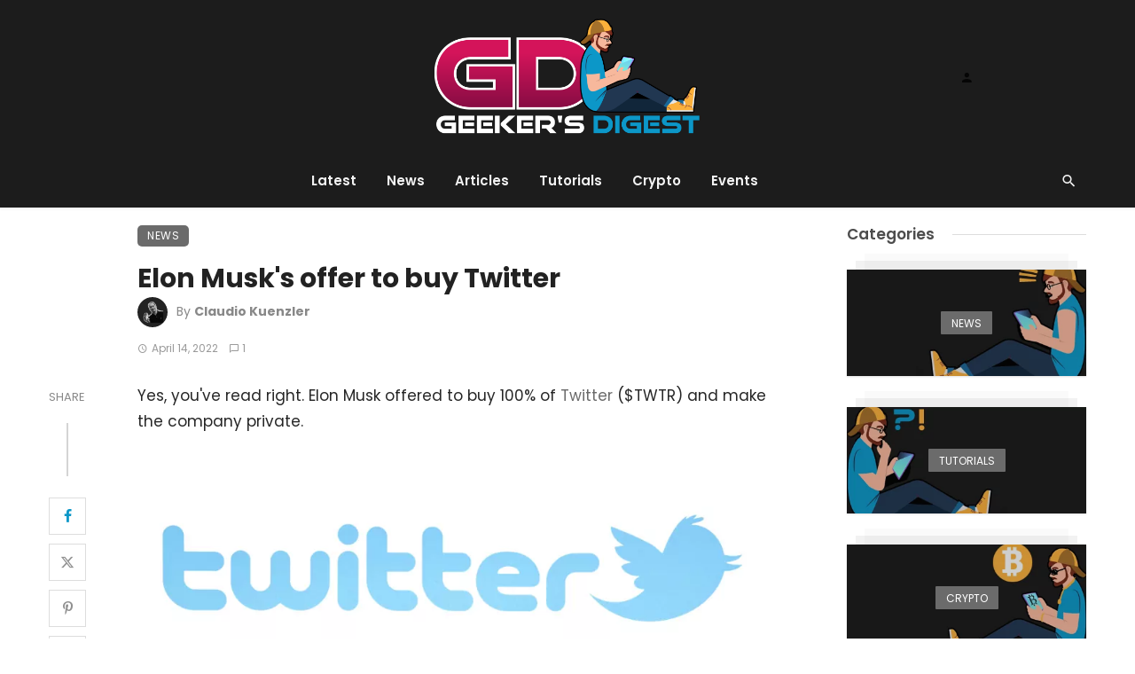

--- FILE ---
content_type: text/html; charset=UTF-8
request_url: https://www.geekersdigest.com/elon-musks-offer-to-buy-twitter/
body_size: 27291
content:
<!DOCTYPE html>
<html lang="en-US">
<head>
	<meta charset="UTF-8" />
    
    <meta name="viewport" content="width=device-width, initial-scale=1"/>
    
    <link rel="profile" href="/gmpg.org/xfn/11" />
    
    <!-- Schema meta -->
        <script type="application/ld+json">
    {
          "@context": "http://schema.org",
          "@type": "NewsArticle",
          "mainEntityOfPage": {
            "@type": "WebPage",
            "@id": "https://www.geekersdigest.com/elon-musks-offer-to-buy-twitter/"
          },
          "headline": "Elon Musk's offer to buy Twitter",
                    "image": [
            "https://www.geekersdigest.com/wp-content/uploads/2022/04/twitter.jpg"
           ],
                     "datePublished": "2022-04-14T12:06:19+00:00",
          "dateModified": "2022-04-14T12:17:32+00:00",
          "author": {
            "@type": "Person",
            "name": "Claudio Kuenzler"
          },
           "publisher": {
            "@type": "Organization",
            "name": "Geeker&#039;s Digest",
            "logo": {
              "@type": "ImageObject",
              "url": "https://www.geekersdigest.com/wp-content/uploads/2021/01/logo-fullsize-e1609742674266.png"
            }
          },
          "description": ""
        }
        </script>
        
    <script type="application/javascript">var ajaxurl = "https://www.geekersdigest.com/wp-admin/admin-ajax.php"</script><meta name='robots' content='index, follow, max-image-preview:large, max-snippet:-1, max-video-preview:-1' />

	<!-- This site is optimized with the Yoast SEO plugin v26.8 - https://yoast.com/product/yoast-seo-wordpress/ -->
	<title>Elon Musk&#039;s offer to buy Twitter - Geeker&#039;s Digest</title>
	<meta name="description" content="Elon Musk makes a bid to buy 100% of Twitter at USD 54.20 and wants to make the company private. But is it enough?" />
	<link rel="canonical" href="https://www.geekersdigest.com/elon-musks-offer-to-buy-twitter/" />
	<meta property="og:locale" content="en_US" />
	<meta property="og:type" content="article" />
	<meta property="og:title" content="Elon Musk&#039;s offer to buy Twitter - Geeker&#039;s Digest" />
	<meta property="og:description" content="Elon Musk makes a bid to buy 100% of Twitter at USD 54.20 and wants to make the company private. But is it enough?" />
	<meta property="og:url" content="https://www.geekersdigest.com/elon-musks-offer-to-buy-twitter/" />
	<meta property="og:site_name" content="Geeker&#039;s Digest" />
	<meta property="article:published_time" content="2022-04-14T12:06:19+00:00" />
	<meta property="article:modified_time" content="2022-04-14T12:17:32+00:00" />
	<meta property="og:image" content="https://www.geekersdigest.com/wp-content/uploads/2022/04/twitter.jpg" />
	<meta property="og:image:width" content="875" />
	<meta property="og:image:height" content="290" />
	<meta property="og:image:type" content="image/jpeg" />
	<meta name="author" content="Claudio Kuenzler" />
	<meta name="twitter:card" content="summary_large_image" />
	<meta name="twitter:creator" content="@https://twitter.com/ClaudioKuenzler" />
	<meta name="twitter:label1" content="Written by" />
	<meta name="twitter:data1" content="Claudio Kuenzler" />
	<meta name="twitter:label2" content="Est. reading time" />
	<meta name="twitter:data2" content="2 minutes" />
	<script type="application/ld+json" class="yoast-schema-graph">{"@context":"https://schema.org","@graph":[{"@type":"Article","@id":"https://www.geekersdigest.com/elon-musks-offer-to-buy-twitter/#article","isPartOf":{"@id":"https://www.geekersdigest.com/elon-musks-offer-to-buy-twitter/"},"author":{"name":"Claudio Kuenzler","@id":"https://www.geekersdigest.com/#/schema/person/7ed7045aa725ea35afdf35198b26f08b"},"headline":"Elon Musk's offer to buy Twitter","datePublished":"2022-04-14T12:06:19+00:00","dateModified":"2022-04-14T12:17:32+00:00","mainEntityOfPage":{"@id":"https://www.geekersdigest.com/elon-musks-offer-to-buy-twitter/"},"wordCount":186,"commentCount":1,"image":{"@id":"https://www.geekersdigest.com/elon-musks-offer-to-buy-twitter/#primaryimage"},"thumbnailUrl":"https://www.geekersdigest.com/wp-content/uploads/2022/04/twitter.jpg","articleSection":["News"],"inLanguage":"en-US","potentialAction":[{"@type":"CommentAction","name":"Comment","target":["https://www.geekersdigest.com/elon-musks-offer-to-buy-twitter/#respond"]}]},{"@type":"WebPage","@id":"https://www.geekersdigest.com/elon-musks-offer-to-buy-twitter/","url":"https://www.geekersdigest.com/elon-musks-offer-to-buy-twitter/","name":"Elon Musk's offer to buy Twitter - Geeker&#039;s Digest","isPartOf":{"@id":"https://www.geekersdigest.com/#website"},"primaryImageOfPage":{"@id":"https://www.geekersdigest.com/elon-musks-offer-to-buy-twitter/#primaryimage"},"image":{"@id":"https://www.geekersdigest.com/elon-musks-offer-to-buy-twitter/#primaryimage"},"thumbnailUrl":"https://www.geekersdigest.com/wp-content/uploads/2022/04/twitter.jpg","datePublished":"2022-04-14T12:06:19+00:00","dateModified":"2022-04-14T12:17:32+00:00","author":{"@id":"https://www.geekersdigest.com/#/schema/person/7ed7045aa725ea35afdf35198b26f08b"},"description":"Elon Musk makes a bid to buy 100% of Twitter at USD 54.20 and wants to make the company private. But is it enough?","breadcrumb":{"@id":"https://www.geekersdigest.com/elon-musks-offer-to-buy-twitter/#breadcrumb"},"inLanguage":"en-US","potentialAction":[{"@type":"ReadAction","target":["https://www.geekersdigest.com/elon-musks-offer-to-buy-twitter/"]}]},{"@type":"ImageObject","inLanguage":"en-US","@id":"https://www.geekersdigest.com/elon-musks-offer-to-buy-twitter/#primaryimage","url":"https://www.geekersdigest.com/wp-content/uploads/2022/04/twitter.jpg","contentUrl":"https://www.geekersdigest.com/wp-content/uploads/2022/04/twitter.jpg","width":875,"height":290,"caption":"twitter"},{"@type":"BreadcrumbList","@id":"https://www.geekersdigest.com/elon-musks-offer-to-buy-twitter/#breadcrumb","itemListElement":[{"@type":"ListItem","position":1,"name":"Home","item":"https://www.geekersdigest.com/"},{"@type":"ListItem","position":2,"name":"Elon Musk's offer to buy Twitter"}]},{"@type":"WebSite","@id":"https://www.geekersdigest.com/#website","url":"https://www.geekersdigest.com/","name":"Geeker&#039;s Digest","description":"technology blog with news, articles and tutorials written by geeks for geeks.","potentialAction":[{"@type":"SearchAction","target":{"@type":"EntryPoint","urlTemplate":"https://www.geekersdigest.com/?s={search_term_string}"},"query-input":{"@type":"PropertyValueSpecification","valueRequired":true,"valueName":"search_term_string"}}],"inLanguage":"en-US"},{"@type":"Person","@id":"https://www.geekersdigest.com/#/schema/person/7ed7045aa725ea35afdf35198b26f08b","name":"Claudio Kuenzler","image":{"@type":"ImageObject","inLanguage":"en-US","@id":"https://www.geekersdigest.com/#/schema/person/image/","url":"https://secure.gravatar.com/avatar/7385a4e647422ae7568810ddd80be7a81d5df8e2ea7ab1c67cd0121084092cdc?s=96&d=mm&r=g","contentUrl":"https://secure.gravatar.com/avatar/7385a4e647422ae7568810ddd80be7a81d5df8e2ea7ab1c67cd0121084092cdc?s=96&d=mm&r=g","caption":"Claudio Kuenzler"},"description":"Claudio already wrote way over 1000 articles on his own blog since 2008. He is fascinated by technology, especially Open Source Software. As a Senior Systems Engineer he has seen and solved a lot of problems - and writes about them.","sameAs":["https://www.claudiokuenzler.com","https://www.linkedin.com/in/claudiokuenzler/","https://x.com/https://twitter.com/ClaudioKuenzler"],"url":"https://www.geekersdigest.com/author/claudio-kuenzler/"}]}</script>
	<!-- / Yoast SEO plugin. -->


<link rel='dns-prefetch' href='//fonts.googleapis.com' />
<link rel='preconnect' href='https://fonts.gstatic.com' crossorigin />
<link rel="alternate" type="text/calendar" title="Geeker&#039;s Digest &raquo; iCal Feed" href="https://www.geekersdigest.com/events/?ical=1" />
<link rel="alternate" title="oEmbed (JSON)" type="application/json+oembed" href="https://www.geekersdigest.com/wp-json/oembed/1.0/embed?url=https%3A%2F%2Fwww.geekersdigest.com%2Felon-musks-offer-to-buy-twitter%2F" />
<link rel="alternate" title="oEmbed (XML)" type="text/xml+oembed" href="https://www.geekersdigest.com/wp-json/oembed/1.0/embed?url=https%3A%2F%2Fwww.geekersdigest.com%2Felon-musks-offer-to-buy-twitter%2F&#038;format=xml" />
<script id="ezoic-wp-plugin-cmp" src="https://cmp.gatekeeperconsent.com/min.js" data-cfasync="false"></script>
<script id="ezoic-wp-plugin-gatekeeper" src="https://the.gatekeeperconsent.com/cmp.min.js" data-cfasync="false"></script>
<style id='wp-img-auto-sizes-contain-inline-css' type='text/css'>
img:is([sizes=auto i],[sizes^="auto," i]){contain-intrinsic-size:3000px 1500px}
/*# sourceURL=wp-img-auto-sizes-contain-inline-css */
</style>
<link rel='stylesheet' id='tec-variables-skeleton-css' href='https://www.geekersdigest.com/wp-content/plugins/the-events-calendar/common/build/css/variables-skeleton.css?ver=6.10.1' type='text/css' media='all' />
<link rel='stylesheet' id='tec-variables-full-css' href='https://www.geekersdigest.com/wp-content/plugins/the-events-calendar/common/build/css/variables-full.css?ver=6.10.1' type='text/css' media='all' />
<link rel='stylesheet' id='tribe-common-skeleton-style-css' href='https://www.geekersdigest.com/wp-content/plugins/the-events-calendar/common/build/css/common-skeleton.css?ver=6.10.1' type='text/css' media='all' />
<link rel='stylesheet' id='tribe-common-full-style-css' href='https://www.geekersdigest.com/wp-content/plugins/the-events-calendar/common/build/css/common-full.css?ver=6.10.1' type='text/css' media='all' />
<link rel='stylesheet' id='tribe-events-views-v2-bootstrap-datepicker-styles-css' href='https://www.geekersdigest.com/wp-content/plugins/the-events-calendar/vendor/bootstrap-datepicker/css/bootstrap-datepicker.standalone.min.css?ver=6.15.13.1' type='text/css' media='all' />
<link rel='stylesheet' id='tribe-tooltipster-css-css' href='https://www.geekersdigest.com/wp-content/plugins/the-events-calendar/common/vendor/tooltipster/tooltipster.bundle.min.css?ver=6.10.1' type='text/css' media='all' />
<link rel='stylesheet' id='tribe-events-views-v2-skeleton-css' href='https://www.geekersdigest.com/wp-content/plugins/the-events-calendar/build/css/views-skeleton.css?ver=6.15.13.1' type='text/css' media='all' />
<link rel='stylesheet' id='tribe-ext-events-control-css' href='https://www.geekersdigest.com/wp-content/plugins/tribe-ext-events-control/src/resources/css/style.css?ver=1.3.0' type='text/css' media='all' />
<style id='wp-emoji-styles-inline-css' type='text/css'>

	img.wp-smiley, img.emoji {
		display: inline !important;
		border: none !important;
		box-shadow: none !important;
		height: 1em !important;
		width: 1em !important;
		margin: 0 0.07em !important;
		vertical-align: -0.1em !important;
		background: none !important;
		padding: 0 !important;
	}
/*# sourceURL=wp-emoji-styles-inline-css */
</style>
<link rel='stylesheet' id='wp-block-library-css' href='https://www.geekersdigest.com/wp-includes/css/dist/block-library/style.min.css?ver=6.9' type='text/css' media='all' />
<style id='wp-block-heading-inline-css' type='text/css'>
h1:where(.wp-block-heading).has-background,h2:where(.wp-block-heading).has-background,h3:where(.wp-block-heading).has-background,h4:where(.wp-block-heading).has-background,h5:where(.wp-block-heading).has-background,h6:where(.wp-block-heading).has-background{padding:1.25em 2.375em}h1.has-text-align-left[style*=writing-mode]:where([style*=vertical-lr]),h1.has-text-align-right[style*=writing-mode]:where([style*=vertical-rl]),h2.has-text-align-left[style*=writing-mode]:where([style*=vertical-lr]),h2.has-text-align-right[style*=writing-mode]:where([style*=vertical-rl]),h3.has-text-align-left[style*=writing-mode]:where([style*=vertical-lr]),h3.has-text-align-right[style*=writing-mode]:where([style*=vertical-rl]),h4.has-text-align-left[style*=writing-mode]:where([style*=vertical-lr]),h4.has-text-align-right[style*=writing-mode]:where([style*=vertical-rl]),h5.has-text-align-left[style*=writing-mode]:where([style*=vertical-lr]),h5.has-text-align-right[style*=writing-mode]:where([style*=vertical-rl]),h6.has-text-align-left[style*=writing-mode]:where([style*=vertical-lr]),h6.has-text-align-right[style*=writing-mode]:where([style*=vertical-rl]){rotate:180deg}
/*# sourceURL=https://www.geekersdigest.com/wp-includes/blocks/heading/style.min.css */
</style>
<style id='wp-block-image-inline-css' type='text/css'>
.wp-block-image>a,.wp-block-image>figure>a{display:inline-block}.wp-block-image img{box-sizing:border-box;height:auto;max-width:100%;vertical-align:bottom}@media not (prefers-reduced-motion){.wp-block-image img.hide{visibility:hidden}.wp-block-image img.show{animation:show-content-image .4s}}.wp-block-image[style*=border-radius] img,.wp-block-image[style*=border-radius]>a{border-radius:inherit}.wp-block-image.has-custom-border img{box-sizing:border-box}.wp-block-image.aligncenter{text-align:center}.wp-block-image.alignfull>a,.wp-block-image.alignwide>a{width:100%}.wp-block-image.alignfull img,.wp-block-image.alignwide img{height:auto;width:100%}.wp-block-image .aligncenter,.wp-block-image .alignleft,.wp-block-image .alignright,.wp-block-image.aligncenter,.wp-block-image.alignleft,.wp-block-image.alignright{display:table}.wp-block-image .aligncenter>figcaption,.wp-block-image .alignleft>figcaption,.wp-block-image .alignright>figcaption,.wp-block-image.aligncenter>figcaption,.wp-block-image.alignleft>figcaption,.wp-block-image.alignright>figcaption{caption-side:bottom;display:table-caption}.wp-block-image .alignleft{float:left;margin:.5em 1em .5em 0}.wp-block-image .alignright{float:right;margin:.5em 0 .5em 1em}.wp-block-image .aligncenter{margin-left:auto;margin-right:auto}.wp-block-image :where(figcaption){margin-bottom:1em;margin-top:.5em}.wp-block-image.is-style-circle-mask img{border-radius:9999px}@supports ((-webkit-mask-image:none) or (mask-image:none)) or (-webkit-mask-image:none){.wp-block-image.is-style-circle-mask img{border-radius:0;-webkit-mask-image:url('data:image/svg+xml;utf8,<svg viewBox="0 0 100 100" xmlns="http://www.w3.org/2000/svg"><circle cx="50" cy="50" r="50"/></svg>');mask-image:url('data:image/svg+xml;utf8,<svg viewBox="0 0 100 100" xmlns="http://www.w3.org/2000/svg"><circle cx="50" cy="50" r="50"/></svg>');mask-mode:alpha;-webkit-mask-position:center;mask-position:center;-webkit-mask-repeat:no-repeat;mask-repeat:no-repeat;-webkit-mask-size:contain;mask-size:contain}}:root :where(.wp-block-image.is-style-rounded img,.wp-block-image .is-style-rounded img){border-radius:9999px}.wp-block-image figure{margin:0}.wp-lightbox-container{display:flex;flex-direction:column;position:relative}.wp-lightbox-container img{cursor:zoom-in}.wp-lightbox-container img:hover+button{opacity:1}.wp-lightbox-container button{align-items:center;backdrop-filter:blur(16px) saturate(180%);background-color:#5a5a5a40;border:none;border-radius:4px;cursor:zoom-in;display:flex;height:20px;justify-content:center;opacity:0;padding:0;position:absolute;right:16px;text-align:center;top:16px;width:20px;z-index:100}@media not (prefers-reduced-motion){.wp-lightbox-container button{transition:opacity .2s ease}}.wp-lightbox-container button:focus-visible{outline:3px auto #5a5a5a40;outline:3px auto -webkit-focus-ring-color;outline-offset:3px}.wp-lightbox-container button:hover{cursor:pointer;opacity:1}.wp-lightbox-container button:focus{opacity:1}.wp-lightbox-container button:focus,.wp-lightbox-container button:hover,.wp-lightbox-container button:not(:hover):not(:active):not(.has-background){background-color:#5a5a5a40;border:none}.wp-lightbox-overlay{box-sizing:border-box;cursor:zoom-out;height:100vh;left:0;overflow:hidden;position:fixed;top:0;visibility:hidden;width:100%;z-index:100000}.wp-lightbox-overlay .close-button{align-items:center;cursor:pointer;display:flex;justify-content:center;min-height:40px;min-width:40px;padding:0;position:absolute;right:calc(env(safe-area-inset-right) + 16px);top:calc(env(safe-area-inset-top) + 16px);z-index:5000000}.wp-lightbox-overlay .close-button:focus,.wp-lightbox-overlay .close-button:hover,.wp-lightbox-overlay .close-button:not(:hover):not(:active):not(.has-background){background:none;border:none}.wp-lightbox-overlay .lightbox-image-container{height:var(--wp--lightbox-container-height);left:50%;overflow:hidden;position:absolute;top:50%;transform:translate(-50%,-50%);transform-origin:top left;width:var(--wp--lightbox-container-width);z-index:9999999999}.wp-lightbox-overlay .wp-block-image{align-items:center;box-sizing:border-box;display:flex;height:100%;justify-content:center;margin:0;position:relative;transform-origin:0 0;width:100%;z-index:3000000}.wp-lightbox-overlay .wp-block-image img{height:var(--wp--lightbox-image-height);min-height:var(--wp--lightbox-image-height);min-width:var(--wp--lightbox-image-width);width:var(--wp--lightbox-image-width)}.wp-lightbox-overlay .wp-block-image figcaption{display:none}.wp-lightbox-overlay button{background:none;border:none}.wp-lightbox-overlay .scrim{background-color:#fff;height:100%;opacity:.9;position:absolute;width:100%;z-index:2000000}.wp-lightbox-overlay.active{visibility:visible}@media not (prefers-reduced-motion){.wp-lightbox-overlay.active{animation:turn-on-visibility .25s both}.wp-lightbox-overlay.active img{animation:turn-on-visibility .35s both}.wp-lightbox-overlay.show-closing-animation:not(.active){animation:turn-off-visibility .35s both}.wp-lightbox-overlay.show-closing-animation:not(.active) img{animation:turn-off-visibility .25s both}.wp-lightbox-overlay.zoom.active{animation:none;opacity:1;visibility:visible}.wp-lightbox-overlay.zoom.active .lightbox-image-container{animation:lightbox-zoom-in .4s}.wp-lightbox-overlay.zoom.active .lightbox-image-container img{animation:none}.wp-lightbox-overlay.zoom.active .scrim{animation:turn-on-visibility .4s forwards}.wp-lightbox-overlay.zoom.show-closing-animation:not(.active){animation:none}.wp-lightbox-overlay.zoom.show-closing-animation:not(.active) .lightbox-image-container{animation:lightbox-zoom-out .4s}.wp-lightbox-overlay.zoom.show-closing-animation:not(.active) .lightbox-image-container img{animation:none}.wp-lightbox-overlay.zoom.show-closing-animation:not(.active) .scrim{animation:turn-off-visibility .4s forwards}}@keyframes show-content-image{0%{visibility:hidden}99%{visibility:hidden}to{visibility:visible}}@keyframes turn-on-visibility{0%{opacity:0}to{opacity:1}}@keyframes turn-off-visibility{0%{opacity:1;visibility:visible}99%{opacity:0;visibility:visible}to{opacity:0;visibility:hidden}}@keyframes lightbox-zoom-in{0%{transform:translate(calc((-100vw + var(--wp--lightbox-scrollbar-width))/2 + var(--wp--lightbox-initial-left-position)),calc(-50vh + var(--wp--lightbox-initial-top-position))) scale(var(--wp--lightbox-scale))}to{transform:translate(-50%,-50%) scale(1)}}@keyframes lightbox-zoom-out{0%{transform:translate(-50%,-50%) scale(1);visibility:visible}99%{visibility:visible}to{transform:translate(calc((-100vw + var(--wp--lightbox-scrollbar-width))/2 + var(--wp--lightbox-initial-left-position)),calc(-50vh + var(--wp--lightbox-initial-top-position))) scale(var(--wp--lightbox-scale));visibility:hidden}}
/*# sourceURL=https://www.geekersdigest.com/wp-includes/blocks/image/style.min.css */
</style>
<style id='wp-block-paragraph-inline-css' type='text/css'>
.is-small-text{font-size:.875em}.is-regular-text{font-size:1em}.is-large-text{font-size:2.25em}.is-larger-text{font-size:3em}.has-drop-cap:not(:focus):first-letter{float:left;font-size:8.4em;font-style:normal;font-weight:100;line-height:.68;margin:.05em .1em 0 0;text-transform:uppercase}body.rtl .has-drop-cap:not(:focus):first-letter{float:none;margin-left:.1em}p.has-drop-cap.has-background{overflow:hidden}:root :where(p.has-background){padding:1.25em 2.375em}:where(p.has-text-color:not(.has-link-color)) a{color:inherit}p.has-text-align-left[style*="writing-mode:vertical-lr"],p.has-text-align-right[style*="writing-mode:vertical-rl"]{rotate:180deg}
/*# sourceURL=https://www.geekersdigest.com/wp-includes/blocks/paragraph/style.min.css */
</style>
<style id='wp-block-quote-inline-css' type='text/css'>
.wp-block-quote{box-sizing:border-box;overflow-wrap:break-word}.wp-block-quote.is-large:where(:not(.is-style-plain)),.wp-block-quote.is-style-large:where(:not(.is-style-plain)){margin-bottom:1em;padding:0 1em}.wp-block-quote.is-large:where(:not(.is-style-plain)) p,.wp-block-quote.is-style-large:where(:not(.is-style-plain)) p{font-size:1.5em;font-style:italic;line-height:1.6}.wp-block-quote.is-large:where(:not(.is-style-plain)) cite,.wp-block-quote.is-large:where(:not(.is-style-plain)) footer,.wp-block-quote.is-style-large:where(:not(.is-style-plain)) cite,.wp-block-quote.is-style-large:where(:not(.is-style-plain)) footer{font-size:1.125em;text-align:right}.wp-block-quote>cite{display:block}
/*# sourceURL=https://www.geekersdigest.com/wp-includes/blocks/quote/style.min.css */
</style>
<style id='global-styles-inline-css' type='text/css'>
:root{--wp--preset--aspect-ratio--square: 1;--wp--preset--aspect-ratio--4-3: 4/3;--wp--preset--aspect-ratio--3-4: 3/4;--wp--preset--aspect-ratio--3-2: 3/2;--wp--preset--aspect-ratio--2-3: 2/3;--wp--preset--aspect-ratio--16-9: 16/9;--wp--preset--aspect-ratio--9-16: 9/16;--wp--preset--color--black: #000000;--wp--preset--color--cyan-bluish-gray: #abb8c3;--wp--preset--color--white: #ffffff;--wp--preset--color--pale-pink: #f78da7;--wp--preset--color--vivid-red: #cf2e2e;--wp--preset--color--luminous-vivid-orange: #ff6900;--wp--preset--color--luminous-vivid-amber: #fcb900;--wp--preset--color--light-green-cyan: #7bdcb5;--wp--preset--color--vivid-green-cyan: #00d084;--wp--preset--color--pale-cyan-blue: #8ed1fc;--wp--preset--color--vivid-cyan-blue: #0693e3;--wp--preset--color--vivid-purple: #9b51e0;--wp--preset--gradient--vivid-cyan-blue-to-vivid-purple: linear-gradient(135deg,rgb(6,147,227) 0%,rgb(155,81,224) 100%);--wp--preset--gradient--light-green-cyan-to-vivid-green-cyan: linear-gradient(135deg,rgb(122,220,180) 0%,rgb(0,208,130) 100%);--wp--preset--gradient--luminous-vivid-amber-to-luminous-vivid-orange: linear-gradient(135deg,rgb(252,185,0) 0%,rgb(255,105,0) 100%);--wp--preset--gradient--luminous-vivid-orange-to-vivid-red: linear-gradient(135deg,rgb(255,105,0) 0%,rgb(207,46,46) 100%);--wp--preset--gradient--very-light-gray-to-cyan-bluish-gray: linear-gradient(135deg,rgb(238,238,238) 0%,rgb(169,184,195) 100%);--wp--preset--gradient--cool-to-warm-spectrum: linear-gradient(135deg,rgb(74,234,220) 0%,rgb(151,120,209) 20%,rgb(207,42,186) 40%,rgb(238,44,130) 60%,rgb(251,105,98) 80%,rgb(254,248,76) 100%);--wp--preset--gradient--blush-light-purple: linear-gradient(135deg,rgb(255,206,236) 0%,rgb(152,150,240) 100%);--wp--preset--gradient--blush-bordeaux: linear-gradient(135deg,rgb(254,205,165) 0%,rgb(254,45,45) 50%,rgb(107,0,62) 100%);--wp--preset--gradient--luminous-dusk: linear-gradient(135deg,rgb(255,203,112) 0%,rgb(199,81,192) 50%,rgb(65,88,208) 100%);--wp--preset--gradient--pale-ocean: linear-gradient(135deg,rgb(255,245,203) 0%,rgb(182,227,212) 50%,rgb(51,167,181) 100%);--wp--preset--gradient--electric-grass: linear-gradient(135deg,rgb(202,248,128) 0%,rgb(113,206,126) 100%);--wp--preset--gradient--midnight: linear-gradient(135deg,rgb(2,3,129) 0%,rgb(40,116,252) 100%);--wp--preset--font-size--small: 13px;--wp--preset--font-size--medium: 20px;--wp--preset--font-size--large: 36px;--wp--preset--font-size--x-large: 42px;--wp--preset--spacing--20: 0.44rem;--wp--preset--spacing--30: 0.67rem;--wp--preset--spacing--40: 1rem;--wp--preset--spacing--50: 1.5rem;--wp--preset--spacing--60: 2.25rem;--wp--preset--spacing--70: 3.38rem;--wp--preset--spacing--80: 5.06rem;--wp--preset--shadow--natural: 6px 6px 9px rgba(0, 0, 0, 0.2);--wp--preset--shadow--deep: 12px 12px 50px rgba(0, 0, 0, 0.4);--wp--preset--shadow--sharp: 6px 6px 0px rgba(0, 0, 0, 0.2);--wp--preset--shadow--outlined: 6px 6px 0px -3px rgb(255, 255, 255), 6px 6px rgb(0, 0, 0);--wp--preset--shadow--crisp: 6px 6px 0px rgb(0, 0, 0);}:where(.is-layout-flex){gap: 0.5em;}:where(.is-layout-grid){gap: 0.5em;}body .is-layout-flex{display: flex;}.is-layout-flex{flex-wrap: wrap;align-items: center;}.is-layout-flex > :is(*, div){margin: 0;}body .is-layout-grid{display: grid;}.is-layout-grid > :is(*, div){margin: 0;}:where(.wp-block-columns.is-layout-flex){gap: 2em;}:where(.wp-block-columns.is-layout-grid){gap: 2em;}:where(.wp-block-post-template.is-layout-flex){gap: 1.25em;}:where(.wp-block-post-template.is-layout-grid){gap: 1.25em;}.has-black-color{color: var(--wp--preset--color--black) !important;}.has-cyan-bluish-gray-color{color: var(--wp--preset--color--cyan-bluish-gray) !important;}.has-white-color{color: var(--wp--preset--color--white) !important;}.has-pale-pink-color{color: var(--wp--preset--color--pale-pink) !important;}.has-vivid-red-color{color: var(--wp--preset--color--vivid-red) !important;}.has-luminous-vivid-orange-color{color: var(--wp--preset--color--luminous-vivid-orange) !important;}.has-luminous-vivid-amber-color{color: var(--wp--preset--color--luminous-vivid-amber) !important;}.has-light-green-cyan-color{color: var(--wp--preset--color--light-green-cyan) !important;}.has-vivid-green-cyan-color{color: var(--wp--preset--color--vivid-green-cyan) !important;}.has-pale-cyan-blue-color{color: var(--wp--preset--color--pale-cyan-blue) !important;}.has-vivid-cyan-blue-color{color: var(--wp--preset--color--vivid-cyan-blue) !important;}.has-vivid-purple-color{color: var(--wp--preset--color--vivid-purple) !important;}.has-black-background-color{background-color: var(--wp--preset--color--black) !important;}.has-cyan-bluish-gray-background-color{background-color: var(--wp--preset--color--cyan-bluish-gray) !important;}.has-white-background-color{background-color: var(--wp--preset--color--white) !important;}.has-pale-pink-background-color{background-color: var(--wp--preset--color--pale-pink) !important;}.has-vivid-red-background-color{background-color: var(--wp--preset--color--vivid-red) !important;}.has-luminous-vivid-orange-background-color{background-color: var(--wp--preset--color--luminous-vivid-orange) !important;}.has-luminous-vivid-amber-background-color{background-color: var(--wp--preset--color--luminous-vivid-amber) !important;}.has-light-green-cyan-background-color{background-color: var(--wp--preset--color--light-green-cyan) !important;}.has-vivid-green-cyan-background-color{background-color: var(--wp--preset--color--vivid-green-cyan) !important;}.has-pale-cyan-blue-background-color{background-color: var(--wp--preset--color--pale-cyan-blue) !important;}.has-vivid-cyan-blue-background-color{background-color: var(--wp--preset--color--vivid-cyan-blue) !important;}.has-vivid-purple-background-color{background-color: var(--wp--preset--color--vivid-purple) !important;}.has-black-border-color{border-color: var(--wp--preset--color--black) !important;}.has-cyan-bluish-gray-border-color{border-color: var(--wp--preset--color--cyan-bluish-gray) !important;}.has-white-border-color{border-color: var(--wp--preset--color--white) !important;}.has-pale-pink-border-color{border-color: var(--wp--preset--color--pale-pink) !important;}.has-vivid-red-border-color{border-color: var(--wp--preset--color--vivid-red) !important;}.has-luminous-vivid-orange-border-color{border-color: var(--wp--preset--color--luminous-vivid-orange) !important;}.has-luminous-vivid-amber-border-color{border-color: var(--wp--preset--color--luminous-vivid-amber) !important;}.has-light-green-cyan-border-color{border-color: var(--wp--preset--color--light-green-cyan) !important;}.has-vivid-green-cyan-border-color{border-color: var(--wp--preset--color--vivid-green-cyan) !important;}.has-pale-cyan-blue-border-color{border-color: var(--wp--preset--color--pale-cyan-blue) !important;}.has-vivid-cyan-blue-border-color{border-color: var(--wp--preset--color--vivid-cyan-blue) !important;}.has-vivid-purple-border-color{border-color: var(--wp--preset--color--vivid-purple) !important;}.has-vivid-cyan-blue-to-vivid-purple-gradient-background{background: var(--wp--preset--gradient--vivid-cyan-blue-to-vivid-purple) !important;}.has-light-green-cyan-to-vivid-green-cyan-gradient-background{background: var(--wp--preset--gradient--light-green-cyan-to-vivid-green-cyan) !important;}.has-luminous-vivid-amber-to-luminous-vivid-orange-gradient-background{background: var(--wp--preset--gradient--luminous-vivid-amber-to-luminous-vivid-orange) !important;}.has-luminous-vivid-orange-to-vivid-red-gradient-background{background: var(--wp--preset--gradient--luminous-vivid-orange-to-vivid-red) !important;}.has-very-light-gray-to-cyan-bluish-gray-gradient-background{background: var(--wp--preset--gradient--very-light-gray-to-cyan-bluish-gray) !important;}.has-cool-to-warm-spectrum-gradient-background{background: var(--wp--preset--gradient--cool-to-warm-spectrum) !important;}.has-blush-light-purple-gradient-background{background: var(--wp--preset--gradient--blush-light-purple) !important;}.has-blush-bordeaux-gradient-background{background: var(--wp--preset--gradient--blush-bordeaux) !important;}.has-luminous-dusk-gradient-background{background: var(--wp--preset--gradient--luminous-dusk) !important;}.has-pale-ocean-gradient-background{background: var(--wp--preset--gradient--pale-ocean) !important;}.has-electric-grass-gradient-background{background: var(--wp--preset--gradient--electric-grass) !important;}.has-midnight-gradient-background{background: var(--wp--preset--gradient--midnight) !important;}.has-small-font-size{font-size: var(--wp--preset--font-size--small) !important;}.has-medium-font-size{font-size: var(--wp--preset--font-size--medium) !important;}.has-large-font-size{font-size: var(--wp--preset--font-size--large) !important;}.has-x-large-font-size{font-size: var(--wp--preset--font-size--x-large) !important;}
/*# sourceURL=global-styles-inline-css */
</style>

<style id='classic-theme-styles-inline-css' type='text/css'>
/*! This file is auto-generated */
.wp-block-button__link{color:#fff;background-color:#32373c;border-radius:9999px;box-shadow:none;text-decoration:none;padding:calc(.667em + 2px) calc(1.333em + 2px);font-size:1.125em}.wp-block-file__button{background:#32373c;color:#fff;text-decoration:none}
/*# sourceURL=/wp-includes/css/classic-themes.min.css */
</style>
<link rel='stylesheet' id='fontawesome-latest-css-css' href='https://www.geekersdigest.com/wp-content/plugins/accesspress-social-login-lite/css/font-awesome/all.min.css?ver=3.4.8' type='text/css' media='all' />
<link rel='stylesheet' id='apsl-frontend-css-css' href='https://www.geekersdigest.com/wp-content/plugins/accesspress-social-login-lite/css/frontend.css?ver=3.4.8' type='text/css' media='all' />
<link rel='stylesheet' id='redux-extendify-styles-css' href='https://www.geekersdigest.com/wp-content/plugins/ceris-extension/redux-framework/redux-core/assets/css/extendify-utilities.css?ver=4.4.5' type='text/css' media='all' />
<link rel='stylesheet' id='contact-form-7-css' href='https://www.geekersdigest.com/wp-content/plugins/contact-form-7/includes/css/styles.css?ver=6.1.4' type='text/css' media='all' />
<link rel='stylesheet' id='wpa-css-css' href='https://www.geekersdigest.com/wp-content/plugins/honeypot/includes/css/wpa.css?ver=2.3.04' type='text/css' media='all' />
<link rel='stylesheet' id='ceris-vendors-css' href='https://www.geekersdigest.com/wp-content/themes/ceris/css/vendors.css?ver=6.9' type='text/css' media='all' />
<link rel='stylesheet' id='ceris-style-css' href='https://www.geekersdigest.com/wp-content/themes/ceris/css/style.css?ver=6.9' type='text/css' media='all' />
<style id='ceris-style-inline-css' type='text/css'>
.header-1 .header-main, 
                                        .header-2 .header-main, 
                                        .header-3 .site-header, 
                                        .header-4 .navigation-bar,
                                        .header-5 .navigation-bar,
                                        .header-6 .navigation-bar,
                                        .header-7 .header-main,
                                        .header-8 .header-main,
                                        .header-9 .site-header, 
                                        .header-10 .navigation-bar,
                                        .header-11 .navigation-bar,
                                        .header-13 .navigation-bar,
                                        .header-14 .header-main, 
                                        .header-14 .header-bg-main-color, 
                                        .header-15 .header-main,
                                        .header-16 .navigation-bar,
                                        .header-17 .navigation-bar,
                                        .header-18 .navigation-bar,
                                        .header-12 .header-main
                                        {background: #1c1c1c;}#atbs-ceris-mobile-header
                                        {background: #1c1c1c;}.site-footer, .footer-3.site-footer, .footer-5.site-footer, .footer-6.site-footer , .site-footer.footer-7 .site-footer__section:first-child, .site-footer.footer-8 .site-footer__section:first-child
                                        {background: #1c1c1c;}::selection {color: #FFF; background: #6B6B6B;}::-webkit-selection {color: #FFF; background: #6B6B6B;}.scroll-count-percent .progress__value {stroke: #6B6B6B;}  .ceris-feature-i .sub-posts .block-heading__view-all a, .atbs-ceris-carousel.atbs-ceris-carousel-post-vertical .owl-prev, .atbs-ceris-carousel.atbs-ceris-carousel-post-vertical .owl-next, .post--overlay-back-face .button__readmore:hover i, .post--vertical-has-media .list-index, .navigation--main .sub-menu li:hover>a, .infinity-single-trigger:before, .ceris-icon-load-infinity-single:before, .atbs-article-reactions .atbs-reactions-content.active .atbs-reaction-count, .atbs-article-reactions .atbs-reactions-content:active .atbs-reaction-count, .post-slider-text-align-center .owl-carousel .owl-prev, .post-slider-text-align-center .owl-carousel .owl-next, .ceris-category-tiles .owl-carousel .owl-prev, .ceris-category-tiles .owl-carousel .owl-next, 
                                    a.block-heading__secondary, .atbs-ceris-pagination a.btn-default, 
                                    .atbs-ceris-pagination a.btn-default:active, 
                                    .atbs-ceris-pagination a.btn-default:hover, 
                                    .atbs-ceris-pagination a.btn-default:focus, 
                                    .atbs-ceris-search-full .result-default, 
                                    .atbs-ceris-search-full .result-default .search-module-heading, 
                                    .search-module-heading, .atbs-ceris-post--grid-c-update .atbs-ceris-carousel.nav-circle .owl-prev, .single .entry-meta .entry-author__name, .pagination-circle .atbs-ceris-pagination__item.atbs-ceris-pagination__item-next:hover,
                                    .pagination-circle .atbs-ceris-pagination__item.atbs-ceris-pagination__item-prev:hover, 
                                    .atbs-ceris-video-has-post-list .main-post .post-type-icon, .widget-subscribe .subscribe-form__fields button, 
                                    .list-index, a, a:hover, a:focus, a:active, .color-primary, .site-title, 
                                    .entry-tags ul > li > a:hover, .social-share-label, .ceris-single .single-header--top .entry-author__name, .atbs-ceris-widget-indexed-posts-b .posts-list > li .post__title:after, .posts-navigation .post:hover .posts-navigation__label,
                                    .posts-navigation .post:hover .post__title, .sticky-ceris-post .cerisStickyMark i, .typography-copy blockquote:before, .comment-content blockquote:before, .listing--list-large .post__readmore:hover .readmore__text,
                                    .post--horizontal-reverse-big.post--horizontal-reverse-big__style-3 .post__readmore .readmore__text:hover, .reviews-score-average, .star-item.star-full i:before,
                                    .wc-block-grid__product-rating .star-rating span:before, .wc-block-grid__product-rating .wc-block-grid__product-rating__stars span:before,
                                    .woocommerce-message::before, .woocommerce-info::before, .woocommerce-error::before, .woocommerce-downloads .woocommerce-info:before
            {color: #6B6B6B;}.ceris-grid-j .icon-has-animation .btn-play-left-not-center.post-type-icon:after, div.wpforms-container-full .wpforms-form button[type=submit], div.wpforms-container-full .wpforms-form button[type=submit]:hover{background-color: #6B6B6B;} .ceris-grid-j .btn-play-left-not-center .circle, .scroll-count-percent .btn-bookmark-icon .bookmark-status-saved path {fill: #6B6B6B;} .infinity-single-trigger:before, .ceris-grid-j .btn-play-left-not-center .g-path path{fill: #fff;}@media(max-width: 768px) {.ceris-grid-j .icon-has-animation .btn-play-left-not-center.post-type-icon:after{background-color: #fff;} }@media(max-width: 768px) {.ceris-grid-j .btn-play-left-not-center .circle{fill: #fff;} } @media(max-width: 768px) {.ceris-grid-j .btn-play-left-not-center .g-path path{fill: #000;} }@media(max-width: 768px) {.ceris-module-video .post-list-no-thumb-3i .posts-no-thumb .post-type-icon:after{background-color: #6B6B6B;} }@media(max-width: 768px) {.ceris-module-video .post-list-no-thumb-3i .list-item .posts-no-thumb:hover .post-type-icon:after{background-color: #fff;} }@media(max-width: 768px) {.ceris-module-video .post-list-no-thumb-3i .list-item:first-child .posts-no-thumb:hover .post-type-icon:after{background-color: #fff;} }@media(max-width: 768px) {.ceris-module-video .post-list-no-thumb-3i:hover .list-item:first-child .posts-no-thumb .post-type-icon:after{background-color: #6B6B6B;} }@media(max-width: 768px) {.ceris-module-video .post-list-no-thumb-3i .list-item:first-child .posts-no-thumb:hover .post-type-icon:after{background-color: #fff;} }@media (max-width: 380px){.featured-slider-d .owl-carousel .owl-dot.active span{background-color: #6B6B6B;}}.g-path path {fill: #000;} .circle{fill: #fff;}@media(max-width: 576px) {.atbs-ceris-post--vertical-3i-row .post--vertical .post__cat{background-color: #6B6B6B;} }.atbs-article-reactions .atbs-reactions-content:hover{
                border-color: rgba(107, 107, 107,0.3);
            } .post-no-thumb-height-default:hover{
                box-shadow: 0 45px 25px -20px rgba(107, 107, 107,0.27);
            } .ceris-feature-h .owl-item.active .post--overlay-height-275 .post__thumb--overlay.post__thumb:after{
                background-color: rgba(107, 107, 107,0.8);
            } .post-list-no-thumb-3i .list-item:first-child:hover:before, .post-list-no-thumb-3i .list-item:hover:before{
                background-color: rgba(107, 107, 107, 0.4);
            } .ceris-grid-carousel-d .owl-stage .post--card-overlay-middle-has-hidden-content:hover .post__thumb--overlay.post__thumb:after, .ceris-grid-carousel-d .owl-stage .owl-item.active.center .post--card-overlay-middle-has-hidden-content:hover .post__thumb--overlay.post__thumb:after{
                -webkit-box-shadow: 0px 20px 27px 0 rgba(107, 107, 107,0.2);
                box-shadow: 0px 20px 27px 0 rgba(107, 107, 107,0.2);
            } @media(min-width:992px){
                                .post--overlay-hover-effect .post__thumb--overlay.post__thumb:after{
                                    background-color: #6B6B6B;
                                }
            }.atbs-ceris-block__aside-left .banner__button, .ceris-feature-k .atbs-ceris-carousel-nav-custom-holder .owl-prev:hover, .ceris-feature-k .atbs-ceris-carousel-nav-custom-holder .owl-next:hover, .ceris-feature-k .atbs-ceris-block__inner::before, .ceris-feature-i .atbs-ceris-carousel-nav-custom-holder .owl-prev:hover, .ceris-feature-i .atbs-ceris-carousel-nav-custom-holder .owl-next:hover, .ceris-feature-j .sub-posts .atbs-ceris-carousel-nav-custom-holder .owl-prev:hover, .ceris-feature-j .sub-posts .atbs-ceris-carousel-nav-custom-holder .owl-next:hover, .ceris-feature-h .owl-item.active + .owl-item.active .post--overlay-height-275 .post__cat-has-line:before, .atbs-ceris-carousel.atbs-ceris-carousel-post-vertical .owl-prev:hover, .atbs-ceris-carousel.atbs-ceris-carousel-post-vertical .owl-next:hover, .ceris-feature-f .button__readmore--round:hover i, .post--overlay-hover-effect .post__text-backface .post__readmore .button__readmore:hover,
             
             .post--overlay-hover-effect.post--overlay-bottom,
              .post--overlay-back-face,
              .pagination-circle .atbs-ceris-pagination__item:not(.atbs-ceris-pagination__dots):hover, .open-sub-col, .atbs-ceris-posts-feature-a-update .atbs-ceris-carousel.nav-circle .owl-prev:hover,
            .atbs-ceris-posts-feature-a-update .atbs-ceris-carousel.nav-circle .owl-next:hover, .owl-carousel.button--dots-center-nav .owl-prev:hover, .owl-carousel.button--dots-center-nav .owl-next:hover, .section-has-subscribe-no-border > .btn:focus, .section-has-subscribe-no-border > .btn:active, .section-has-subscribe-no-border > *:hover, .widget-slide .atbs-ceris-carousel .owl-dot.active span, .featured-slider-e .owl-carousel .owl-prev:hover, .featured-slider-e .owl-carousel .owl-next:hover, .post--horizontal-hasbackground.post:hover, .post-slider-text-align-center .owl-carousel .owl-prev:hover, .post-slider-text-align-center .owl-carousel .owl-next:hover, .atbs-ceris-pagination [class*='js-ajax-load-']:active, .atbs-ceris-pagination [class*='js-ajax-load-']:hover, .atbs-ceris-pagination [class*='js-ajax-load-']:focus, .atbs-ceris-widget-indexed-posts-a .posts-list>li .post__thumb:after, .post-list-no-thumb-3i:hover .list-item:first-child .post__cat:before, .header-17 .btn-subscribe-theme, .header-13 .btn-subscribe-theme, .header-16 .offcanvas-menu-toggle.navigation-bar-btn, .atbs-ceris-widget-posts-list.atbs-ceris-widget-posts-list-overlay-first ul:hover li.active .post--overlay .post__cat:before, .dots-circle .owl-dot.active span, .atbs-ceris-search-full .popular-tags .entry-tags ul > li > a, .atbs-ceris-search-full .form-control, .atbs-ceris-post--grid-g-update .post-grid-carousel .owl-dot.active span, .nav-row-circle .owl-prev:hover, .nav-row-circle .owl-next:hover, .post--grid--2i_row .post-no-thumb-title-line, .atbs-ceris-post--grid-d-update .post-no-thumb-title-line, .atbs-ceris-posts-feature .post-sub .list-item:hover .post__cat:before, .atbs-ceris-post--grid-c-update .post-main .owl-item.active + .owl-item.active .post__cat:before, .atbs-ceris-post--grid-c-update .atbs-ceris-carousel.nav-circle .owl-next, .atbs-ceris-post--grid-c-update .post-main .owl-item.active .post-no-thumb-title-line, .post-no-thumb-height-default:hover, .carousel-dots-count-number .owl-dot.active span, .header-16 .btn-subscribe-theme, .header-14 .btn-subscribe-theme, .header-11 .btn-subscribe-theme, .atbs-ceris-pagination [class*='js-ajax-load-'], .atbs-ceris-post--overlay-first-big .post--overlay:hover .background-img:after, .post-list-no-thumb-3i .list-item:hover, .post__cat-has-line:before, .category-tile__name, .cat-0.cat-theme-bg.cat-theme-bg, .primary-bg-color, .navigation--main > li > a:before, .atbs-ceris-pagination__item-current, .atbs-ceris-pagination__item-current:hover, 
            .atbs-ceris-pagination__item-current:focus, .atbs-ceris-pagination__item-current:active, .atbs-ceris-pagination--next-n-prev .atbs-ceris-pagination__links a:last-child .atbs-ceris-pagination__item,
            .subscribe-form__fields input[type='submit'], .has-overlap-bg:before, .post__cat--bg, a.post__cat--bg, .entry-cat--bg, a.entry-cat--bg, 
            .comments-count-box, .atbs-ceris-widget--box .widget__title, 
            .widget_calendar td a:before, .widget_calendar #today, .widget_calendar #today a, .entry-action-btn, .posts-navigation__label:before, 
            .comment-form .form-submit input[type='submit'], .atbs-ceris-carousel-dots-b .swiper-pagination-bullet-active,
             .site-header--side-logo .header-logo:not(.header-logo--mobile), .list-square-bullet > li > *:before, .list-square-bullet-exclude-first > li:not(:first-child) > *:before,
             .btn-primary, .btn-primary:active, .btn-primary:focus, .btn-primary:hover, 
             .btn-primary.active.focus, .btn-primary.active:focus, .btn-primary.active:hover, .btn-primary:active.focus, .btn-primary:active:focus, .btn-primary:active:hover, .header-10 .navigation--main > li > a:before, 
             .atbs-ceris-feature-slider .post__readmore, .atbs-ceris-grid-carousel .atbs-ceris-carousel .owl-dot:last-child.active span, .atbs-ceris-grid-carousel .atbs-ceris-carousel .owl-dot.active span,  
             .atbs-ceris-post-slide-has-list .atbs-ceris-post-slide-text-center .atbs-ceris-carousel .owl-dot.active span, 
             .pagination-circle .atbs-ceris-pagination__item:hover, .pagination-circle .atbs-ceris-pagination__item.atbs-ceris-pagination__item-current, .social-share-label:before, .social-share ul li a svg:hover, .social-share ul li a .share-item__icon:hover, 
             .comment-form .form-submit input[type='submit'], input[type='button']:not(.btn), input[type='reset']:not(.btn), input[type='submit']:not(.btn), .form-submit input, 
             .comment-form .form-submit input[type='submit']:active, .comment-form .form-submit input[type='submit']:focus, .comment-form .form-submit input[type='submit']:hover,
             .reviews-rating .rating-form .rating-submit, .reviews-rating .rating-form .rating-submit:hover, .ceris-bookmark-page-notification,
             .rating-star, .score-item .score-percent, .ceris-grid-w .post-slide .owl-carousel, .widget-subscribe .widget-subscribe__inner,
             .ceris-grid-carousel-d .owl-stage .post--card-overlay-middle-has-hidden-content:hover .post__thumb--overlay.post__thumb:after, .ceris-grid-carousel-d .owl-stage .owl-item.active.center .post--card-overlay-middle-has-hidden-content:hover .post__thumb--overlay.post__thumb:after,
             .post--vertical-thumb-70-background .button__readmore--outline:hover i, .atbs-ceris-search-full--result .atbs-ceris-pagination .btn,
             .atbs-ceris-posts-feature-c-update.ceris-light-mode .owl-carousel .owl-prev:hover, .atbs-ceris-posts-feature-c-update.ceris-light-mode .owl-carousel .owl-next:hover,
             .editor-styles-wrapper .wc-block-grid__products .wc-block-grid__product .wc-block-grid__product-onsale, .wc-block-grid__product-onsale,
             .woocommerce .wc-block-grid__product .wp-block-button__link:hover, .woocommerce ul.products li.product .onsale, 
             .woocommerce .editor-styles-wrapper .wc-block-grid__products .wc-block-grid__product .wc-block-grid__product-onsale, .woocommerce .wc-block-grid__product-onsale,
             .woocommerce #respond input#submit, .woocommerce #respond input#submit:hover, .woocommerce a.button:hover, .woocommerce button.button:hover, .woocommerce input.button:hover,
             .woocommerce .wp-block-button__link, .woocommerce .wp-block-button:not(.wc-block-grid__product-add-to-cart) .wp-block-button__link,
             .woocommerce nav.woocommerce-pagination ul li a:focus, .woocommerce nav.woocommerce-pagination ul li a:hover, .woocommerce nav.woocommerce-pagination ul li span.current,
             .woocommerce div.product form.cart .button, .woocommerce div.product .woocommerce-tabs ul.tabs li.active, .woocommerce-Tabs-panel .comment-reply-title:before,
             .woocommerce button.button, .woocommerce a.button.wc-backward, .woocommerce a.button.alt, .woocommerce a.button.alt:hover,
             .woocommerce-message a.button, .woocommerce-downloads .woocommerce-Message a.button,
             .woocommerce button.button.alt, .woocommerce button.button.alt:hover, .woocommerce.widget_product_search .woocommerce-product-search button,
             .woocommerce .widget_price_filter .ui-slider .ui-slider-range, .woocommerce .widget_price_filter .ui-slider .ui-slider-handle, .header-current-reading-article .current-reading-article-label,
             #cookie-notice .cn-button, .atbs-ceris-widget-posts-list.atbs-ceris-widget-posts-list-overlay-first .posts-list:hover li.active  .post__cat:before,
             .ceris-mobile-share-socials ul li:hover a, .ceris-admin-delete-review
            {background-color: #6B6B6B;}.site-header--skin-4 .navigation--main > li > a:before
            {background-color: #6B6B6B !important;}@media(max-width: 767px){
                .atbs-ceris-post--grid-c-update .atbs-ceris-carousel.nav-circle .owl-prev,
                .atbs-ceris-post--grid-c-update .atbs-ceris-carousel.nav-circle .owl-next{
                        color: #6B6B6B !important;
                    }
                }.post-score-hexagon .hexagon-svg g path
            {fill: #6B6B6B;}.ceris-feature-k .atbs-ceris-carousel-nav-custom-holder .owl-prev:hover, .ceris-feature-k .atbs-ceris-carousel-nav-custom-holder .owl-next:hover, .ceris-feature-i .atbs-ceris-carousel-nav-custom-holder .owl-prev:hover, .ceris-feature-i .atbs-ceris-carousel-nav-custom-holder .owl-next:hover, .ceris-feature-j .sub-posts .atbs-ceris-carousel-nav-custom-holder .owl-prev:hover, .ceris-feature-j .sub-posts .atbs-ceris-carousel-nav-custom-holder .owl-next:hover, .post--overlay-line-top-hover:hover::after, .ceris-feature-f .button__readmore--round:hover i, .post--overlay-hover-effect .post__text-backface .post__readmore .button__readmore:hover, .ceris-about-module .about__content, .atbs-ceris-posts-feature-a-update .atbs-ceris-carousel.nav-circle .owl-prev:hover,
.atbs-ceris-posts-feature-a-update .atbs-ceris-carousel.nav-circle .owl-next:hover, .owl-carousel.button--dots-center-nav .owl-prev:hover, .owl-carousel.button--dots-center-nav .owl-next:hover, .atbs-article-reactions .atbs-reactions-content.active, .atbs-ceris-pagination [class*='js-ajax-load-']:active, .atbs-ceris-pagination [class*='js-ajax-load-']:hover, .atbs-ceris-pagination [class*='js-ajax-load-']:focus, .atbs-ceris-search-full--result .atbs-ceris-pagination .btn, .atbs-ceris-pagination [class*='js-ajax-load-'], .comment-form .form-submit input[type='submit'], .form-submit input:hover, .comment-form .form-submit input[type='submit']:active, .comment-form .form-submit input[type='submit']:focus, .comment-form .form-submit input[type='submit']:hover, .has-overlap-frame:before, .atbs-ceris-gallery-slider .fotorama__thumb-border, .bypostauthor > .comment-body .comment-author > img,
.post--vertical-thumb-70-background .button__readmore--outline:hover i, .block-heading.block-heading--style-7,
.atbs-ceris-posts-feature-c-update.ceris-light-mode .owl-carousel .owl-prev:hover,
.atbs-ceris-posts-feature-c-update.ceris-light-mode .owl-carousel .owl-next:hover,
.ceris-mobile-share-socials ul li:hover a,
.wc-block-grid__product .wp-block-button__link:hover, .woocommerce #respond input#submit:hover, .woocommerce a.button:hover, .woocommerce button.button:hover, .woocommerce input.button:hover
            {border-color: #6B6B6B;}.atbs-ceris-pagination--next-n-prev .atbs-ceris-pagination__links a:last-child .atbs-ceris-pagination__item:after, .typography-copy blockquote, .comment-content blockquote
            {border-left-color: #6B6B6B;}.comments-count-box:before, .bk-preload-wrapper:after, .woocommerce-error, .woocommerce-message, .woocommerce-info
            {border-top-color: #6B6B6B;}.bk-preload-wrapper:after
            {border-bottom-color: #6B6B6B;}.navigation--offcanvas li > a:after
            {border-right-color: #6B6B6B;}.post--single-cover-gradient .single-header
            {
                background-image: -webkit-linear-gradient( bottom , #6B6B6B 0%, rgba(252, 60, 45, 0.7) 50%, rgba(252, 60, 45, 0) 100%);
                background-image: linear-gradient(to top, #6B6B6B 0%, rgba(252, 60, 45, 0.7) 50%, rgba(252, 60, 45, 0) 100%);
            }@media (max-width: 576px){
                .atbs-ceris-posts-feature .post-sub .list-item:nth-child(2), .atbs-ceris-posts-feature .post-sub .list-item:not(:nth-child(2)) .post__cat-has-line:before {
                    background-color: #6B6B6B;
                }
            }
                .ceris-feature-k .atbs-ceris-block__inner::before{
                    box-shadow: 
                    -210px 0 1px #6B6B6B, -180px 0 1px #6B6B6B, -150px 0 1px #6B6B6B, -120px 0 1px #6B6B6B, -90px 0 1px #6B6B6B, -60px 0 1px #6B6B6B, -30px 0 1px #6B6B6B, 30px 0 1px #6B6B6B, 60px 0 1px #6B6B6B,
                -210px 30px 1px #6B6B6B, -180px 30px 1px #6B6B6B, -150px 30px 1px #6B6B6B, -120px 30px 1px #6B6B6B, -90px 30px 1px #6B6B6B, -60px 30px 1px #6B6B6B, -30px 30px 1px #6B6B6B, 0 30px 1px #6B6B6B, 30px 30px 1px #6B6B6B, 60px 30px 1px #6B6B6B,
                -210px 60px 1px #6B6B6B, -180px 60px 1px #6B6B6B, -150px 60px 1px #6B6B6B, -120px 60px 1px #6B6B6B, -90px 60px 1px #6B6B6B, -60px 60px 1px #6B6B6B, -30px 60px 1px #6B6B6B, 0 60px 1px #6B6B6B, 30px 60px 1px #6B6B6B, 60px 60px 1px #6B6B6B,
                -210px 90px 1px #6B6B6B, -180px 90px 1px #6B6B6B, -150px 90px 1px #6B6B6B, -120px 90px 1px #6B6B6B, -90px 90px 1px #6B6B6B, -60px 90px 1px #6B6B6B, -30px 90px 1px #6B6B6B, 0 90px 1px #6B6B6B, 30px 90px 1px #6B6B6B, 60px 90px 1px #6B6B6B,
                -210px 120px 1px #6B6B6B, -180px 120px 1px #6B6B6B, -150px 120px 1px #6B6B6B, -120px 120px 1px #6B6B6B, -90px 120px 1px #6B6B6B, -60px 120px 1px #6B6B6B, -30px 120px 1px #6B6B6B, 0 120px 1px #6B6B6B, 30px 120px 1px #6B6B6B, 60px 120px 1px #6B6B6B,
                -210px 150px 1px #6B6B6B, -180px 150px 1px #6B6B6B, -150px 150px 1px #6B6B6B, -120px 150px 1px #6B6B6B, -90px 150px 1px #6B6B6B, -60px 150px 1px #6B6B6B, -30px 150px 1px #6B6B6B, 0 150px 1px #6B6B6B, 30px 150px 1px #6B6B6B, 60px 150px 1px #6B6B6B,
                -210px 180px 1px #6B6B6B, -180px 180px 1px #6B6B6B, -150px 180px 1px #6B6B6B, -120px 180px 1px #6B6B6B, -90px 180px 1px #6B6B6B, -60px 180px 1px #6B6B6B, -30px 180px 1px #6B6B6B, 0 180px 1px #6B6B6B, 30px 180px 1px #6B6B6B, 60px 180px 1px #6B6B6B,
                -210px 210px 1px #6B6B6B, -180px 210px 1px #6B6B6B, -150px 210px 1px #6B6B6B, -120px 210px 1px #6B6B6B, -90px 210px 1px #6B6B6B, -60px 210px 1px #6B6B6B, -30px 210px 1px #6B6B6B, 0 210px 1px #6B6B6B, 30px 210px 1px #6B6B6B, 60px 210px 1px #6B6B6B,
                -210px 240px 1px #6B6B6B, -180px 240px 1px #6B6B6B, -150px 240px 1px #6B6B6B, -120px 240px 1px #6B6B6B, -90px 240px 1px #6B6B6B, -60px 240px 1px #6B6B6B, -30px 240px 1px #6B6B6B, 0 240px 1px #6B6B6B, 30px 240px 1px #6B6B6B, 60px 240px 1px #6B6B6B,
                -210px 270px 1px #6B6B6B, -180px 270px 1px #6B6B6B, -150px 270px 1px #6B6B6B, -120px 270px 1px #6B6B6B, -90px 270px 1px #6B6B6B, -60px 270px 1px #6B6B6B, -30px 270px 1px #6B6B6B, 0 270px 1px #6B6B6B, 30px 270px 1px #6B6B6B, 60px 270px 1px #6B6B6B
                
                }
            atbs-ceris-video-box__playlist .is-playing .post__thumb:after { content: 'Now playing'; }
/*# sourceURL=ceris-style-inline-css */
</style>
<link rel='stylesheet' id='child-theme-style-css' href='https://www.geekersdigest.com/wp-content/themes/ceris-child/style.css?ver=6.9' type='text/css' media='all' />
<link rel='stylesheet' id='ceris-login-css' href='https://www.geekersdigest.com/wp-content/themes/ceris/css/login.css?ver=6.9' type='text/css' media='all' />
<link rel='stylesheet' id='slb_core-css' href='https://www.geekersdigest.com/wp-content/plugins/simple-lightbox/client/css/app.css?ver=2.9.4' type='text/css' media='all' />
<link rel='stylesheet' id='hcb-style-css' href='https://www.geekersdigest.com/wp-content/plugins/highlighting-code-block/build/css/hcb--light.css?ver=2.0.1' type='text/css' media='all' />
<style id='hcb-style-inline-css' type='text/css'>
:root{--hcb--fz--base: 14px}:root{--hcb--fz--mobile: 13px}:root{--hcb--ff:Menlo, Consolas, "Hiragino Kaku Gothic ProN", "Hiragino Sans", Meiryo, sans-serif;}
/*# sourceURL=hcb-style-inline-css */
</style>
<link rel="preload" as="style" href="https://fonts.googleapis.com/css?family=Poppins:100,200,300,400,500,600,700,800,900,100italic,200italic,300italic,400italic,500italic,600italic,700italic,800italic,900italic%7CRubik:300,400,500,600,700,800,900,300italic,400italic,500italic,600italic,700italic,800italic,900italic&#038;display=swap&#038;ver=1736921677" /><link rel="stylesheet" href="https://fonts.googleapis.com/css?family=Poppins:100,200,300,400,500,600,700,800,900,100italic,200italic,300italic,400italic,500italic,600italic,700italic,800italic,900italic%7CRubik:300,400,500,600,700,800,900,300italic,400italic,500italic,600italic,700italic,800italic,900italic&#038;display=swap&#038;ver=1736921677" media="print" onload="this.media='all'"><noscript><link rel="stylesheet" href="https://fonts.googleapis.com/css?family=Poppins:100,200,300,400,500,600,700,800,900,100italic,200italic,300italic,400italic,500italic,600italic,700italic,800italic,900italic%7CRubik:300,400,500,600,700,800,900,300italic,400italic,500italic,600italic,700italic,800italic,900italic&#038;display=swap&#038;ver=1736921677" /></noscript><script type="text/javascript" src="https://www.geekersdigest.com/wp-includes/js/jquery/jquery.min.js?ver=3.7.1" id="jquery-core-js"></script>
<script type="text/javascript" src="https://www.geekersdigest.com/wp-includes/js/jquery/jquery-migrate.min.js?ver=3.4.1" id="jquery-migrate-js"></script>
<script type="text/javascript" src="https://www.geekersdigest.com/wp-content/plugins/accesspress-social-login-lite/js/frontend.js?ver=3.4.8" id="apsl-frontend-js-js"></script>
<link rel="https://api.w.org/" href="https://www.geekersdigest.com/wp-json/" /><link rel="alternate" title="JSON" type="application/json" href="https://www.geekersdigest.com/wp-json/wp/v2/posts/2829" /><meta name="generator" content="Redux 4.4.5" /><script id="ezoic-wp-plugin-js" async src="//www.ezojs.com/ezoic/sa.min.js"></script>
<script data-ezoic="1">window.ezstandalone = window.ezstandalone || {};ezstandalone.cmd = ezstandalone.cmd || [];</script>
<!-- HFCM by 99 Robots - Snippet # 3: Mastodon Author attribution -->
<meta name="fediverse:creator" content="@geekersdigest@techhub.social">
<!-- /end HFCM by 99 Robots -->
<!-- HFCM by 99 Robots - Snippet # 5: Adsense Verification -->
<meta name="google-adsense-account" content="ca-pub-3329508635434385">
<!-- /end HFCM by 99 Robots -->
<script>document.createElement( "picture" );if(!window.HTMLPictureElement && document.addEventListener) {window.addEventListener("DOMContentLoaded", function() {var s = document.createElement("script");s.src = "https://www.geekersdigest.com/wp-content/plugins/webp-express/js/picturefill.min.js";document.body.appendChild(s);});}</script><meta name="tec-api-version" content="v1"><meta name="tec-api-origin" content="https://www.geekersdigest.com"><link rel="alternate" href="https://www.geekersdigest.com/wp-json/tribe/events/v1/" /><link rel="pingback" href="https://www.geekersdigest.com/xmlrpc.php"><style id="uagb-style-conditional-extension">@media (min-width: 1025px){body .uag-hide-desktop.uagb-google-map__wrap,body .uag-hide-desktop{display:none !important}}@media (min-width: 768px) and (max-width: 1024px){body .uag-hide-tab.uagb-google-map__wrap,body .uag-hide-tab{display:none !important}}@media (max-width: 767px){body .uag-hide-mob.uagb-google-map__wrap,body .uag-hide-mob{display:none !important}}</style><link rel="icon" href="https://www.geekersdigest.com/wp-content/uploads/2021/01/cropped-gd-favicon-32x32.png" sizes="32x32" />
<link rel="icon" href="https://www.geekersdigest.com/wp-content/uploads/2021/01/cropped-gd-favicon-192x192.png" sizes="192x192" />
<link rel="apple-touch-icon" href="https://www.geekersdigest.com/wp-content/uploads/2021/01/cropped-gd-favicon-180x180.png" />
<meta name="msapplication-TileImage" content="https://www.geekersdigest.com/wp-content/uploads/2021/01/cropped-gd-favicon-270x270.png" />
		<style type="text/css" id="wp-custom-css">
			.atbs-ceris-offcanvas {
	background-color: #1c1c1c;
	color: #ffffff;
}

.navigation--offcanvas li {
	color: #ffffff;
}

.navigation--offcanvas li>a {
	color: #ffffff;
}

.atbs-ceris-offcanvas-close {
	color: #ffffff !important;
}

.mdicon-facebook, .mdicon-twitter {
	color: #0c97c8 !important;
}

.atbs-ceris-mega-menu {
	background-color: #1c1c1c;
	color: #ffffff !important;
}

.atbs-ceris-mega-menu .sub-menu a {
	color: #ffffff;
}

.atbs-ceris-mega-menu .post__title a {
	color: #ffffff;
}

.atbs-ceris-mega-menu .post__title a:hover {
	color: #6B6B6B;
}

.navigation--main>li>.sub-menu,
.navigation--main li>.sub-menu .sub-menu {
	background-color: #1c1c1c;
	color: #ffffff;	
}

.navigation--main .sub-menu a {
	color: #ffffff;	
}

.navigation--main .sub-menu a:hover {
	color: #6B6B6B;	
}

.site-content {
  padding-top: 20px;
}

.page.post--single .single-entry-thumb  {
   display: none !important;
} 

.typography-copy .h2, .typography-copy h2, .comment-content .h2, .comment-content h2 {
	font-size: 22pt;
}

.typography-copy .h3, .typography-copy h3, .comment-content .h3, .comment-content h3 {
	font-size: 18pt;
}		</style>
		<style id="ceris_option-dynamic-css" title="dynamic-css" class="redux-options-output">html{font-size:14px;}body{font-family:Poppins,Arial, Helvetica, sans-serif;} .comment-reply-title, .comments-title, .comment-reply-title, .category-tile__name, .block-heading, .block-heading__title, .post-categories__title, .post__title, .entry-title, h1, h2, h3, h4, h5, h6, .h1, .h2, .h3, .h4, .h5, .h6, .text-font-primary, .social-tile__title, .widget_recent_comments .recentcomments > a, .widget_recent_entries li > a, .modal-title.modal-title, .author-box .author-name a, .comment-author, .widget_calendar caption, .widget_categories li>a, .widget_meta ul, .widget_recent_comments .recentcomments>a, .widget_recent_entries li>a, .widget_pages li>a, 
                            .ceris-reviews-section .heading-title, .score-item .score-name, .score-item .score-number, .reviews-score-average, .btn-open-form-rating, .btn-open-form-rating label,
                            .scroll-count-percent .percent-number, .scroll-count-percent .btn-bookmark-icon, .open-sub-col, .ceris-about-module .about__title,
                            .post--overlay-hover-effect .post__text-backface .post__title, .atbs-ceris-mega-menu .post__title, .atbs-ceris-mega-menu .post__title a, .widget__title-text{font-family:Poppins,Arial, Helvetica, sans-serif;}.mobile-header-btn, .menu, .meta-text, a.meta-text, .meta-font, a.meta-font, .text-font-tertiary, .block-heading-tabs, .block-heading-tabs > li > a, input[type="button"]:not(.btn), input[type="reset"]:not(.btn), input[type="submit"]:not(.btn), .btn, label, .page-nav, .post-score, .post-score-hexagon .post-score-value, .post__cat, a.post__cat, .entry-cat, 
                            a.entry-cat, .read-more-link, .post__meta, .entry-meta, .entry-author__name, a.entry-author__name, .comments-count-box, .atbs-ceris-widget-indexed-posts-a .posts-list > li .post__thumb:after, .atbs-ceris-widget-indexed-posts-b .posts-list > li .post__title:after, .atbs-ceris-widget-indexed-posts-c .list-index, .social-tile__count, .widget_recent_comments .comment-author-link, .atbs-ceris-video-box__playlist .is-playing .post__thumb:after, .atbs-ceris-posts-listing-a .cat-title, 
                            .atbs-ceris-news-ticker__heading, .page-heading__title, .post-sharing__title, .post-sharing--simple .sharing-btn, .entry-action-btn, .entry-tags-title, .comments-title__text, .comments-title .add-comment, .comment-metadata, .comment-metadata a, .comment-reply-link, .countdown__digit, .modal-title, .comment-meta, .comment .reply, .wp-caption, .gallery-caption, .widget-title, 
                            .btn, .logged-in-as, .countdown__digit, .atbs-ceris-widget-indexed-posts-a .posts-list>li .post__thumb:after, .atbs-ceris-widget-indexed-posts-b .posts-list>li .post__title:after, .atbs-ceris-widget-indexed-posts-c .list-index, .atbs-ceris-horizontal-list .index, .atbs-ceris-pagination, .atbs-ceris-pagination--next-n-prev .atbs-ceris-pagination__label,
                            .post__readmore, .single-header .atbs-date-style, a.ceris-btn-view-review, .bookmark-see-more, .entry-author__name, .post-author-vertical span.entry-lable,
                            .post-author-vertical .entry-author__name, .post--overlay-hover-effect .post__text-front .entry-author span.entry-lable,
                            .post--overlay-hover-effect .post__text-front .entry-author .entry-author__name, blockquote cite, .block-editor .wp-block-archives-dropdown select,
                            .block-editor .wp-block-latest-posts__post-date, .block-editor .wp-block-latest-comments__comment-date,
                            .wp-block-image .aligncenter>figcaption, .wp-block-image .alignleft>figcaption, .wp-block-image .alignright>figcaption, .wp-block-image.is-resized>figcaption{font-family:Poppins,Arial, Helvetica, sans-serif;}.navigation, .navigation-bar-btn, .navigation--main>li>a{font-family:Poppins,Arial, Helvetica, sans-serif;font-weight:600;font-size:15px;}.navigation--main .sub-menu a{font-family:Rubik,Arial, Helvetica, sans-serif;text-transform:uppercase;font-weight:500;font-size:14px;}.navigation--offcanvas>li>a{font-family:Rubik,Arial, Helvetica, sans-serif;text-transform:uppercase;font-weight:700;font-size:15px;}.navigation--offcanvas>li>.sub-menu>li>a, .navigation--offcanvas>li>.sub-menu>li>.sub-menu>li>a{font-family:Rubik,Arial, Helvetica, sans-serif;text-transform:uppercase;font-weight:500;font-size:14px;}.ceris-footer .navigation--footer > li > a, .navigation--footer > li > a{font-family:Rubik,Arial, Helvetica, sans-serif;font-weight:500;font-size:12px;}.block-heading .block-heading__title{font-family:Poppins,Arial, Helvetica, sans-serif;font-weight:700;font-style:normal;font-size:32px;}.single .single-entry-section .block-heading .block-heading__title, .single .comment-reply-title, .page .comment-reply-title,
                                        .single .same-category-posts .block-heading .block-heading__title, .single .related-posts .block-heading .block-heading__title,
                                        .single .comments-title, .page .comments-title{font-family:Poppins,Arial, Helvetica, sans-serif;font-weight:700;font-style:normal;font-size:32px;}.block-heading .page-heading__subtitle{font-family:Poppins,Arial, Helvetica, sans-serif;font-weight:400;font-style:normal;font-size:16px;}.header-main{padding-top:20px;padding-bottom:20px;}.site-header .navigation-custom-bg-color, .site-header .navigation-bar .navigation-custom-bg-color{background-color:#1c1c1c;}.archive.category .block-heading .block-heading__title{font-family:Poppins,Arial, Helvetica, sans-serif;font-weight:700;font-style:normal;font-size:32px;}.archive .block-heading .block-heading__title{font-family:Poppins,Arial, Helvetica, sans-serif;font-weight:700;font-style:normal;font-size:32px;}.search.search-results .block-heading .block-heading__title, .search.search-no-results .block-heading .block-heading__title{font-family:Poppins,Arial, Helvetica, sans-serif;font-weight:700;font-style:normal;font-size:32px;}.page-template-blog .block-heading .block-heading__title{font-family:Poppins,Arial, Helvetica, sans-serif;font-weight:700;font-style:normal;font-size:32px;}.page-template-default .block-heading .block-heading__title{font-family:Poppins,Arial, Helvetica, sans-serif;font-weight:700;font-style:normal;font-size:32px;}.page-template-authors-list .block-heading .block-heading__title{font-family:Poppins,Arial, Helvetica, sans-serif;font-weight:700;font-style:normal;font-size:32px;}.page-template-bookmark .block-heading .block-heading__title, .page-template-dismiss .block-heading .block-heading__title{font-family:Rubik,Arial, Helvetica, sans-serif;font-weight:normal;font-style:normal;font-size:36px;}.page-template-bookmark .block-heading .block-heading__title, .page-template-dismiss .block-heading .block-heading__title{color:#222;}</style></head>
<body class="wp-singular post-template-default single single-post postid-2829 single-format-standard wp-embed-responsive wp-theme-ceris wp-child-theme-ceris-child tribe-no-js">
        <div class="site-wrapper ceris-block-heading-loading ceris-dedicated-single-header ceris-tofind-single-separator header-7 ceris-mobile-header-sticky" data-infinity-ads="&lt;div class=&quot;ceris-img-infinity-separator&quot;&gt;&lt;a href=&quot;https://themeforest.net/user/bkninja/portfolio&quot;&gt;
    &lt;img src=&quot;https://atbs.bk-ninja.com/ceris/wp-content/uploads/2020/03/ceris-bn3.png&quot;/&gt;
&lt;/a&gt;&lt;/div&gt;">
        <header class="site-header ">
        <!-- Header content -->
	<div class="header-main hidden-xs hidden-sm">
        		<div class="container">
			<div class="row row--flex row--vertical-center">
				<div class="col-xs-3">
                    				</div>
				<div class="col-xs-6">
					<div class="header-logo text-center atbs-ceris-logo not-exist-img-logo">
						<a href="https://www.geekersdigest.com/">
    						<!-- logo open -->
                                                            <picture><source srcset="https://www.geekersdigest.com/wp-content/webp-express/webp-images/uploads/2021/01/logo-fullsize-e1609742674266.png.webp" type="image/webp"><img class="ceris-img-logo active webpexpress-processed" src="https://www.geekersdigest.com/wp-content/uploads/2021/01/logo-fullsize-e1609742674266.png" alt="logo" width="300px"></picture>
                                    <!-- logo dark mode -->
                                                                        <!-- logo dark mode -->
                                                        <!-- logo close -->
    					</a>
					</div>
				</div>
				<div class="col-xs-3 text-right">
                    <div class="lwa lwa-template-modal">
                                                        <a href="https://www.geekersdigest.com/wp-login.php" class="bk-lwa navigation-bar__login-btn navigation-bar-btn atbs-icon-login-svg p-r-0" target="_blank" aria-label="Login"><i class="mdicon mdicon-person"></i></a>
                                                    </div>
				</div>
			</div>
		</div>
	</div><!-- Header content -->
    <!-- Mobile header -->
<div id="atbs-ceris-mobile-header" class="mobile-header visible-xs visible-sm  mobile-header--inverse">
    <div class="mobile-header__inner mobile-header__inner--flex">
        <!-- mobile logo open -->
        <div class="header-branding header-branding--mobile mobile-header__section text-left">
            <div class="header-logo header-logo--mobile flexbox__item text-left atbs-ceris-logo not-exist-img-logo">
                <a href="https://www.geekersdigest.com/">
                                        <picture><source srcset="https://www.geekersdigest.com/wp-content/webp-express/webp-images/uploads/2021/01/logo-fullsize-e1609742674266.png.webp" type="image/webp"><img class="ceris-img-logo active webpexpress-processed" src="https://www.geekersdigest.com/wp-content/uploads/2021/01/logo-fullsize-e1609742674266.png" alt="mobileLogo" width="109"></picture>
                    <!-- logo dark mode -->
                                        <!-- logo dark mode -->

                                            
                </a>               
            </div>
        </div>
        <!-- logo close -->
        <div class="mobile-header__section text-right">
            <div class="flexbox flexbox-center-y">
                                <button type="submit" class="mobile-header-btn js-search-popup">
                    <span class="hidden-xs"></span><i class="mdicon mdicon-search mdicon--last hidden-xs"></i><i class="mdicon mdicon-search visible-xs-inline-block"></i>
                </button>
                                                                <div class="menu-icon">
                    <a href="#atbs-ceris-offcanvas-mobile" class="offcanvas-menu-toggle mobile-header-btn js-atbs-ceris-offcanvas-toggle">
                        <span class="mdicon--last hidden-xs"></span>
                        <span class="visible-xs-inline-block"></span>
                    </a>
                </div>
                            </div>
        </div>
    </div>
</div><!-- Mobile header -->     <!-- Navigation bar -->
	<nav class="navigation-bar navigation-bar--fullwidth navigation-custom-bg-color  navigation-bar--inverse hidden-xs hidden-sm js-sticky-header-holder">
		<div class="container">
			<div class="navigation-bar__inner">
                                                    
				<div class="navigation-wrapper navigation-bar__section js-priority-nav text-center">
					<div id="main-menu" class="menu-main-menu-container"><ul id="menu-main-menu" class="navigation navigation--main navigation--inline"><li id="menu-item-1390" class="menu-item menu-item-type-post_type menu-item-object-page menu-item-home menu-item-1390"><a href="https://www.geekersdigest.com/">Latest</a></li>
<li id="menu-item-1587" class="menu-item menu-item-type-taxonomy menu-item-object-category current-post-ancestor current-menu-parent current-post-parent menu-item-1587 menu-item-cat-45"><a href="https://www.geekersdigest.com/category/news/">News</a><div class="atbs-ceris-mega-menu"><div class="atbs-ceris-mega-menu__inner"><ul class="posts-list list-unstyled ceris-megamenu-normal-wrap"><li>
                            <article class="post post--vertical ceris-vertical-megamenu" data-dark-mode="true">
                                <div class="post__thumb atbs-thumb-object-fit">
                                    <a href="https://www.geekersdigest.com/cloudflare-is-down-again/" class="thumb-link"><picture><source srcset="https://www.geekersdigest.com/wp-content/webp-express/webp-images/uploads/2025/12/4087-cloudflare-down-400x150.png.webp" type="image/webp"><img width="400" height="150" src="https://www.geekersdigest.com/wp-content/uploads/2025/12/4087-cloudflare-down-400x150.png" class="attachment-ceris-xs-2_1 size-ceris-xs-2_1 wp-post-image webpexpress-processed" alt="cloudflare down" decoding="async" fetchpriority="high"></picture>
                                        
                                    </a>
                                </div>
                                        
                                <div class="post__text">
                                    <h3 class="post__title typescale-1"><a href="https://www.geekersdigest.com/cloudflare-is-down-again/">Cloudflare is down&#8230; again!</a></h3>  
                                </div>   
                            </article>       
                        </li><li>
                            <article class="post post--vertical ceris-vertical-megamenu" data-dark-mode="true">
                                <div class="post__thumb atbs-thumb-object-fit">
                                    <a href="https://www.geekersdigest.com/half-of-the-internet-just-went-down-due-to-network-issues-at-cloudflare/" class="thumb-link"><picture><source srcset="https://www.geekersdigest.com/wp-content/webp-express/webp-images/uploads/2025/11/4032-x-down-400x200.png.webp" type="image/webp"><img width="400" height="200" src="https://www.geekersdigest.com/wp-content/uploads/2025/11/4032-x-down-400x200.png" class="attachment-ceris-xs-2_1 size-ceris-xs-2_1 wp-post-image webpexpress-processed" alt="cloudflare down" decoding="async"></picture>
                                        
                                    </a>
                                </div>
                                        
                                <div class="post__text">
                                    <h3 class="post__title typescale-1"><a href="https://www.geekersdigest.com/half-of-the-internet-just-went-down-due-to-network-issues-at-cloudflare/">Half of the Internet just went down due to network issues at Cloudflare</a></h3>  
                                </div>   
                            </article>       
                        </li><li>
                            <article class="post post--vertical ceris-vertical-megamenu" data-dark-mode="true">
                                <div class="post__thumb atbs-thumb-object-fit">
                                    <a href="https://www.geekersdigest.com/firefox-145-adds-profiles/" class="thumb-link"><picture><source srcset="https://www.geekersdigest.com/wp-content/webp-express/webp-images/uploads/2025/11/4015-firefox-profiles-400x200.png.webp" type="image/webp"><img width="400" height="200" src="https://www.geekersdigest.com/wp-content/uploads/2025/11/4015-firefox-profiles-400x200.png" class="attachment-ceris-xs-2_1 size-ceris-xs-2_1 wp-post-image webpexpress-processed" alt="Firefox profiles" decoding="async"></picture>
                                        
                                    </a>
                                </div>
                                        
                                <div class="post__text">
                                    <h3 class="post__title typescale-1"><a href="https://www.geekersdigest.com/firefox-145-adds-profiles/">Firefox 145 adds profiles</a></h3>  
                                </div>   
                            </article>       
                        </li><li>
                            <article class="post post--vertical ceris-vertical-megamenu" data-dark-mode="true">
                                <div class="post__thumb atbs-thumb-object-fit">
                                    <a href="https://www.geekersdigest.com/matomo-5-5-adds-ai-bots-into-analytics/" class="thumb-link"><picture><source srcset="https://www.geekersdigest.com/wp-content/webp-express/webp-images/uploads/2025/10/3980-matomo-ai-assistants-400x200.png.webp" type="image/webp"><img width="400" height="200" src="https://www.geekersdigest.com/wp-content/uploads/2025/10/3980-matomo-ai-assistants-400x200.png" class="attachment-ceris-xs-2_1 size-ceris-xs-2_1 wp-post-image webpexpress-processed" alt="AI bot traffic in Matomo analytics" decoding="async"></picture>
                                        
                                    </a>
                                </div>
                                        
                                <div class="post__text">
                                    <h3 class="post__title typescale-1"><a href="https://www.geekersdigest.com/matomo-5-5-adds-ai-bots-into-analytics/">Matomo 5.5 adds AI bots into analytics</a></h3>  
                                </div>   
                            </article>       
                        </li></ul></div><!-- Close atbs-ceris-mega-menu__inner --></div><!-- Close Megamenu --></li>
<li id="menu-item-1590" class="menu-item menu-item-type-taxonomy menu-item-object-category menu-item-1590 menu-item-cat-48"><a href="https://www.geekersdigest.com/category/blog/">Articles</a><div class="atbs-ceris-mega-menu"><div class="atbs-ceris-mega-menu__inner"><ul class="posts-list list-unstyled ceris-megamenu-normal-wrap"><li>
                            <article class="post post--vertical ceris-vertical-megamenu" data-dark-mode="true">
                                <div class="post__thumb atbs-thumb-object-fit">
                                    <a href="https://www.geekersdigest.com/gitlab-your-ssh-key-is-expiring-soon-but-which-one/" class="thumb-link"><picture><source srcset="https://www.geekersdigest.com/wp-content/webp-express/webp-images/uploads/2025/09/3943-gitlab-ssh-exchange-400x200.png.webp" type="image/webp"><img width="400" height="200" src="https://www.geekersdigest.com/wp-content/uploads/2025/09/3943-gitlab-ssh-exchange-400x200.png" class="attachment-ceris-xs-2_1 size-ceris-xs-2_1 wp-post-image webpexpress-processed" alt="Gitlab SSH key" decoding="async"></picture>
                                        
                                    </a>
                                </div>
                                        
                                <div class="post__text">
                                    <h3 class="post__title typescale-1"><a href="https://www.geekersdigest.com/gitlab-your-ssh-key-is-expiring-soon-but-which-one/">GitLab says your SSH key is expiring soon &#8211; but which one?</a></h3>  
                                </div>   
                            </article>       
                        </li><li>
                            <article class="post post--vertical ceris-vertical-megamenu" data-dark-mode="true">
                                <div class="post__thumb atbs-thumb-object-fit">
                                    <a href="https://www.geekersdigest.com/fighting-the-mouse-arm-logitech-mx-master-3s-is-a-great-helper/" class="thumb-link"><picture><source srcset="https://www.geekersdigest.com/wp-content/webp-express/webp-images/uploads/2025/08/3928-mx-master-3s-package-400x200.jpg.webp" type="image/webp"><img width="400" height="200" src="https://www.geekersdigest.com/wp-content/uploads/2025/08/3928-mx-master-3s-package-400x200.jpg" class="attachment-ceris-xs-2_1 size-ceris-xs-2_1 wp-post-image webpexpress-processed" alt="" decoding="async"></picture>
                                        
                                    </a>
                                </div>
                                        
                                <div class="post__text">
                                    <h3 class="post__title typescale-1"><a href="https://www.geekersdigest.com/fighting-the-mouse-arm-logitech-mx-master-3s-is-a-great-helper/">Fighting the "mouse arm syndrome": The Logitech MX Master 3S is a great helper!</a></h3>  
                                </div>   
                            </article>       
                        </li><li>
                            <article class="post post--vertical ceris-vertical-megamenu" data-dark-mode="true">
                                <div class="post__thumb atbs-thumb-object-fit">
                                    <a href="https://www.geekersdigest.com/bug-in-solaredge-inverter-firmware-might-set-battery-discharge-limit/" class="thumb-link"><picture><source srcset="https://www.geekersdigest.com/wp-content/webp-express/webp-images/uploads/2025/08/3847-battery-limit-400x200.png.webp" type="image/webp"><img width="400" height="200" src="https://www.geekersdigest.com/wp-content/uploads/2025/08/3847-battery-limit-400x200.png" class="attachment-ceris-xs-2_1 size-ceris-xs-2_1 wp-post-image webpexpress-processed" alt="Battery Discharge Limit due to Bug" decoding="async"></picture>
                                        
                                    </a>
                                </div>
                                        
                                <div class="post__text">
                                    <h3 class="post__title typescale-1"><a href="https://www.geekersdigest.com/bug-in-solaredge-inverter-firmware-might-set-battery-discharge-limit/">Bug in SolarEdge inverter firmware might set battery discharge limit</a></h3>  
                                </div>   
                            </article>       
                        </li><li>
                            <article class="post post--vertical ceris-vertical-megamenu" data-dark-mode="true">
                                <div class="post__thumb atbs-thumb-object-fit">
                                    <a href="https://www.geekersdigest.com/how-to-build-your-own-dual-screen-monitoring-station/" class="thumb-link"><picture><source srcset="https://www.geekersdigest.com/wp-content/webp-express/webp-images/uploads/2025/06/3814-monitoring-station-400x200.jpg.webp" type="image/webp"><img width="400" height="200" src="https://www.geekersdigest.com/wp-content/uploads/2025/06/3814-monitoring-station-400x200.jpg" class="attachment-ceris-xs-2_1 size-ceris-xs-2_1 wp-post-image webpexpress-processed" alt="Monitoring Station" decoding="async"></picture>
                                        
                                    </a>
                                </div>
                                        
                                <div class="post__text">
                                    <h3 class="post__title typescale-1"><a href="https://www.geekersdigest.com/how-to-build-your-own-dual-screen-monitoring-station/">How to build your own dual screen monitoring station</a></h3>  
                                </div>   
                            </article>       
                        </li></ul></div><!-- Close atbs-ceris-mega-menu__inner --></div><!-- Close Megamenu --></li>
<li id="menu-item-1414" class="menu-item menu-item-type-taxonomy menu-item-object-category menu-item-1414 menu-item-cat-40"><a href="https://www.geekersdigest.com/category/tutorial/">Tutorials</a><div class="atbs-ceris-mega-menu"><div class="atbs-ceris-mega-menu__inner"><ul class="posts-list list-unstyled ceris-megamenu-normal-wrap"><li>
                            <article class="post post--vertical ceris-vertical-megamenu" data-dark-mode="true">
                                <div class="post__thumb atbs-thumb-object-fit">
                                    <a href="https://www.geekersdigest.com/how-to-fix-apt-error-public-key-is-not-available-no-pubkey/" class="thumb-link"><picture><source srcset="https://www.geekersdigest.com/wp-content/webp-express/webp-images/uploads/2026/01/4117-apt-no-pubkey-400x200.png.webp" type="image/webp"><img width="400" height="200" src="https://www.geekersdigest.com/wp-content/uploads/2026/01/4117-apt-no-pubkey-400x200.png" class="attachment-ceris-xs-2_1 size-ceris-xs-2_1 wp-post-image webpexpress-processed" alt="No pubkey error in apt repository" decoding="async"></picture>
                                        
                                    </a>
                                </div>
                                        
                                <div class="post__text">
                                    <h3 class="post__title typescale-1"><a href="https://www.geekersdigest.com/how-to-fix-apt-error-public-key-is-not-available-no-pubkey/">How to fix APT error public key is not available (NO PUBKEY)</a></h3>  
                                </div>   
                            </article>       
                        </li><li>
                            <article class="post post--vertical ceris-vertical-megamenu" data-dark-mode="true">
                                <div class="post__thumb atbs-thumb-object-fit">
                                    <a href="https://www.geekersdigest.com/how-to-renew-grafana-apt-repository-key/" class="thumb-link"><picture><source srcset="https://www.geekersdigest.com/wp-content/webp-express/webp-images/uploads/2025/12/4112-apt-key-expkeysig-400x200.png.webp" type="image/webp"><img width="400" height="200" src="https://www.geekersdigest.com/wp-content/uploads/2025/12/4112-apt-key-expkeysig-400x200.png" class="attachment-ceris-xs-2_1 size-ceris-xs-2_1 wp-post-image webpexpress-processed" alt="APT repository shows expired key" decoding="async"></picture>
                                        
                                    </a>
                                </div>
                                        
                                <div class="post__text">
                                    <h3 class="post__title typescale-1"><a href="https://www.geekersdigest.com/how-to-renew-grafana-apt-repository-key/">How to renew Grafana APT repository key</a></h3>  
                                </div>   
                            </article>       
                        </li><li>
                            <article class="post post--vertical ceris-vertical-megamenu" data-dark-mode="true">
                                <div class="post__thumb atbs-thumb-object-fit">
                                    <a href="https://www.geekersdigest.com/how-to-clean-up-sticky-soft-touch-surface-on-computer-chassis/" class="thumb-link"><picture><source srcset="https://www.geekersdigest.com/wp-content/webp-express/webp-images/uploads/2025/12/4078-bitfenix-sticky-400x200.jpg.webp" type="image/webp"><img width="400" height="200" src="https://www.geekersdigest.com/wp-content/uploads/2025/12/4078-bitfenix-sticky-400x200.jpg" class="attachment-ceris-xs-2_1 size-ceris-xs-2_1 wp-post-image webpexpress-processed" alt="BitFenix sticky surface on chassis" decoding="async"></picture>
                                        
                                    </a>
                                </div>
                                        
                                <div class="post__text">
                                    <h3 class="post__title typescale-1"><a href="https://www.geekersdigest.com/how-to-clean-up-sticky-soft-touch-surface-on-computer-chassis/">How to clean up sticky "soft touch" surface on computer chassis</a></h3>  
                                </div>   
                            </article>       
                        </li><li>
                            <article class="post post--vertical ceris-vertical-megamenu" data-dark-mode="true">
                                <div class="post__thumb atbs-thumb-object-fit">
                                    <a href="https://www.geekersdigest.com/how-to-install-kdenlive-requirements-for-speech-to-text-feature/" class="thumb-link"><picture><source srcset="https://www.geekersdigest.com/wp-content/webp-express/webp-images/uploads/2025/11/4072-kdenlive-400x200.png.webp" type="image/webp"><img width="400" height="200" src="https://www.geekersdigest.com/wp-content/uploads/2025/11/4072-kdenlive-400x200.png" class="attachment-ceris-xs-2_1 size-ceris-xs-2_1 wp-post-image webpexpress-processed" alt="kdenlive" decoding="async"></picture>
                                        
                                    </a>
                                </div>
                                        
                                <div class="post__text">
                                    <h3 class="post__title typescale-1"><a href="https://www.geekersdigest.com/how-to-install-kdenlive-requirements-for-speech-to-text-feature/">How to install Kdenlive requirements for speech to text feature</a></h3>  
                                </div>   
                            </article>       
                        </li></ul></div><!-- Close atbs-ceris-mega-menu__inner --></div><!-- Close Megamenu --></li>
<li id="menu-item-1423" class="menu-item menu-item-type-taxonomy menu-item-object-category menu-item-1423 menu-item-cat-46"><a href="https://www.geekersdigest.com/category/crypto/">Crypto</a><div class="atbs-ceris-mega-menu"><div class="atbs-ceris-mega-menu__inner"><ul class="posts-list list-unstyled ceris-megamenu-normal-wrap"><li>
                            <article class="post post--vertical ceris-vertical-megamenu" data-dark-mode="true">
                                <div class="post__thumb atbs-thumb-object-fit">
                                    <a href="https://www.geekersdigest.com/bitcoin-and-other-crypto-currencies-soaring-to-new-heights-in-2024/" class="thumb-link"><picture><source srcset="https://www.geekersdigest.com/wp-content/webp-express/webp-images/uploads/2024/02/3360-bitcoin-price-400x200.png.webp" type="image/webp"><img width="400" height="200" src="https://www.geekersdigest.com/wp-content/uploads/2024/02/3360-bitcoin-price-400x200.png" class="attachment-ceris-xs-2_1 size-ceris-xs-2_1 wp-post-image webpexpress-processed" alt="Bitcoin price development" decoding="async"></picture>
                                        
                                    </a>
                                </div>
                                        
                                <div class="post__text">
                                    <h3 class="post__title typescale-1"><a href="https://www.geekersdigest.com/bitcoin-and-other-crypto-currencies-soaring-to-new-heights-in-2024/">Bitcoin and other Crypto Currencies soaring to new heights in 2024</a></h3>  
                                </div>   
                            </article>       
                        </li><li>
                            <article class="post post--vertical ceris-vertical-megamenu" data-dark-mode="true">
                                <div class="post__thumb atbs-thumb-object-fit">
                                    <a href="https://www.geekersdigest.com/discovering-the-safety-secrets-of-crypto-trading/" class="thumb-link"><picture><source srcset="https://www.geekersdigest.com/wp-content/webp-express/webp-images/uploads/2023/03/3141-crypto-coins-400x200.jpg.webp" type="image/webp"><img width="400" height="200" src="https://www.geekersdigest.com/wp-content/uploads/2023/03/3141-crypto-coins-400x200.jpg" class="attachment-ceris-xs-2_1 size-ceris-xs-2_1 wp-post-image webpexpress-processed" alt="Crypto Trading" decoding="async"></picture>
                                        
                                    </a>
                                </div>
                                        
                                <div class="post__text">
                                    <h3 class="post__title typescale-1"><a href="https://www.geekersdigest.com/discovering-the-safety-secrets-of-crypto-trading/">Discovering the Safety Secrets of Crypto Trading</a></h3>  
                                </div>   
                            </article>       
                        </li><li>
                            <article class="post post--vertical ceris-vertical-megamenu" data-dark-mode="true">
                                <div class="post__thumb atbs-thumb-object-fit">
                                    <a href="https://www.geekersdigest.com/cardano-smart-contracts-and-why-its-a-big-thing/" class="thumb-link"><picture><source srcset="https://www.geekersdigest.com/wp-content/webp-express/webp-images/uploads/2021/09/2531-cardano-smart-contracts-400x200.png.webp" type="image/webp"><img width="400" height="200" src="https://www.geekersdigest.com/wp-content/uploads/2021/09/2531-cardano-smart-contracts-400x200.png" class="attachment-ceris-xs-2_1 size-ceris-xs-2_1 wp-post-image webpexpress-processed" alt="Cardano K framework" decoding="async"></picture>
                                        
                                    </a>
                                </div>
                                        
                                <div class="post__text">
                                    <h3 class="post__title typescale-1"><a href="https://www.geekersdigest.com/cardano-smart-contracts-and-why-its-a-big-thing/">Cardano Smart Contracts and why it’s a big thing</a></h3>  
                                </div>   
                            </article>       
                        </li><li>
                            <article class="post post--vertical ceris-vertical-megamenu" data-dark-mode="true">
                                <div class="post__thumb atbs-thumb-object-fit">
                                    <a href="https://www.geekersdigest.com/how-to-use-hardware-wallet-and-stake-mine-cardano-ada/" class="thumb-link"><picture><source srcset="https://www.geekersdigest.com/wp-content/webp-express/webp-images/uploads/2021/01/yoroi-stakepool-rewards-400x200.png.webp" type="image/webp"><img width="400" height="200" src="https://www.geekersdigest.com/wp-content/uploads/2021/01/yoroi-stakepool-rewards-400x200.png" class="attachment-ceris-xs-2_1 size-ceris-xs-2_1 wp-post-image webpexpress-processed" alt="Yoroi rewards" decoding="async"></picture>
                                        
                                    </a>
                                </div>
                                        
                                <div class="post__text">
                                    <h3 class="post__title typescale-1"><a href="https://www.geekersdigest.com/how-to-use-hardware-wallet-and-stake-mine-cardano-ada/">How to send $ADA to a hardware wallet and stake (mine) ADA / Cardano?</a></h3>  
                                </div>   
                            </article>       
                        </li></ul></div><!-- Close atbs-ceris-mega-menu__inner --></div><!-- Close Megamenu --></li>
<li id="menu-item-2221" class="menu-item menu-item-type-custom menu-item-object-custom menu-item-2221"><a href="/events/">Events</a></li>
</ul></div>				</div>

				<div class="navigation-bar__section flexbox-wrap flexbox-center-y ">
                    					<button type="submit" class="navigation-bar-btn js-search-popup"><i class="mdicon mdicon-search"></i></button>
				</div>
			</div><!-- .navigation-bar__inner -->
		</div><!-- .container -->
	</nav><!-- Navigation-bar -->
</header><!-- Site header --><div class="site-content atbs-single-style-1   ">
    <div class="single-entry-wrap ">
        <div class="atbs-ceris-block atbs-ceris-block-2829 atbs-ceris-block--fullwidth single-entry element-scroll-percent single-end-infinity  " data-url-to-load="" data-post-title-to-load="" data-postid="2829" data-wcount="219" data-next-wcount="">
            <div class="container">
                <div class="row">
                    <div class="atbs-ceris-main-col " role="main">
                        <article class="post-2829 post type-post status-publish format-standard has-post-thumbnail hentry category-news post--single">
                            <div class="single-content">
                                <header class="single-header single-header--body">
                                    <div class="single-header--body-wrap">
                                        <div class="media">
                                            <div class="media-body">
                                                <a class="cat-45 entry-cat post__cat post__cat--bg cat-theme-bg" href="https://www.geekersdigest.com/category/news/">News</a>						<!-- Ad just before title -->
						<!-- <input type="hidden" name="IL_IN_ARTICLE"> -->
						<div id="ezoic-pub-ad-placeholder-105"> </div>
						<!-- End Ad just before page_title -->
                                                <h1 class="entry-title post__title">Elon Musk's offer to buy Twitter</h1>
                                                						<span class="entry-author entry-author--with-ava">
						<img alt='Claudio Kuenzler' src='https://secure.gravatar.com/avatar/7385a4e647422ae7568810ddd80be7a81d5df8e2ea7ab1c67cd0121084092cdc?s=50&#038;d=mm&#038;r=g' srcset='https://secure.gravatar.com/avatar/7385a4e647422ae7568810ddd80be7a81d5df8e2ea7ab1c67cd0121084092cdc?s=100&#038;d=mm&#038;r=g 2x' class='avatar avatar-50 photo entry-author__avatar' height='50' width='50' loading='lazy' decoding='async'/>By <a class="entry-author__name" title="Posts by Claudio Kuenzler" rel="author" href="https://www.geekersdigest.com/author/claudio-kuenzler/">Claudio Kuenzler</a>                                                </span>
                                                <div class="entry-meta">
                                                    <time class="time published" datetime="2022-04-14T12:06:19+00:00" title="April 14, 2022 at 12:06 pm"><i class="mdicon mdicon-schedule"></i>April 14, 2022</time><span class="post-view-counter"><i class="mdicon mdicon-visibility"></i>2189 views</span><span class="post-comment-counter"><a title="1 Comment" href="https://www.geekersdigest.com/elon-musks-offer-to-buy-twitter/"><i class="mdicon mdicon-chat_bubble_outline"></i>1</a></span>                                                </div>
                                            </div>
                                        </div>
                                    </div>
    							</header>
                                <div class="single-body entry-content typography-copy">
                                    <div class="single-body--sharing-bar js-sticky-sidebar"><div class="single-content-left js-sticky-sidebar"><div class="social-share"><span class="social-share-label">Share</span><ul class="social-list social-list--md"><li class="facebook-share" ><a class="sharing-btn sharing-btn-primary facebook-btn" data-placement="top" title="Share on Facebook" onClick="window.open('http://www.facebook.com/sharer.php?u=https%3A%2F%2Fwww.geekersdigest.com%2Felon-musks-offer-to-buy-twitter%2F','Facebook','width=600,height=300,left='+(screen.availWidth/2-300)+',top='+(screen.availHeight/2-150)+''); return false;" href="//www.facebook.com/sharer.php?u=https%3A%2F%2Fwww.geekersdigest.com%2Felon-musks-offer-to-buy-twitter%2F"><div class="share-item__icon"><i class="mdicon mdicon-facebook"></i></div></a></li><li class="twitter-share" ><a class="sharing-btn sharing-btn-primary twitter-btn" data-placement="top" title="Share on Twitter" onClick="window.open('http://twitter.com/share?url=https%3A%2F%2Fwww.geekersdigest.com%2Felon-musks-offer-to-buy-twitter%2F&amp;text=Elon%20Musk's%20offer%20to%20buy%20Twitter','Twitter share','width=600,height=300,left='+(screen.availWidth/2-300)+',top='+(screen.availHeight/2-150)+''); return false;" href="//twitter.com/share?url=https%3A%2F%2Fwww.geekersdigest.com%2Felon-musks-offer-to-buy-twitter%2F&amp;text=Elon%20Musk's%20offer%20to%20buy%20Twitter"><div class="share-item__icon"><i class="tsicons tsicons-x-twitter"></i></div></a></li><li class="pinterest-share" ><a class="sharing-btn pinterest-btn" data-placement="top" title="Share on Pinterest" href="javascript:void((function()%7Bvar%20e=document.createElement(&apos;script&apos;);e.setAttribute(&apos;type&apos;,&apos;text/javascript&apos;);e.setAttribute(&apos;charset&apos;,&apos;UTF-8&apos;);e.setAttribute(&apos;src&apos;,&apos;//assets.pinterest.com/js/pinmarklet.js?r=&apos;+Math.random()*99999999);document.body.appendChild(e)%7D)());"><div class="share-item__icon"><i class="mdicon mdicon-pinterest-p"></i></div></a></li><li class="linkedin-share" ><a class="sharing-btn linkedin-btn" data-placement="top" title="Share on Linkedin" onClick="window.open('http://www.linkedin.com/shareArticle?mini=true&amp;url=https%3A%2F%2Fwww.geekersdigest.com%2Felon-musks-offer-to-buy-twitter%2F','Linkedin','width=863,height=500,left='+(screen.availWidth/2-431)+',top='+(screen.availHeight/2-250)+''); return false;" href="//www.linkedin.com/shareArticle?mini=true&amp;url=https%3A%2F%2Fwww.geekersdigest.com%2Felon-musks-offer-to-buy-twitter%2F"><div class="share-item__icon"><i class="mdicon mdicon-linkedin"></i></div></a></li></ul></div></div></div><!-- single-body--sharing-bar -->                                    <div class="single-body--content">
                                                                                                                        <div class="single-content__wrap">
<p>Yes, you've read right. Elon Musk offered to buy 100% of <a href="https://www.twitter.com" target="_blank" rel="noreferrer noopener">Twitter</a> ($TWTR) and make the company private. </p>



<div class="wp-block-image"><figure class="aligncenter size-full"><picture><source srcset="https://www.geekersdigest.com/wp-content/webp-express/webp-images/uploads/2022/04/twitter.jpg.webp" type="image/webp"><img loading="lazy" decoding="async" width="875" height="290" src="https://www.geekersdigest.com/wp-content/uploads/2022/04/twitter.jpg" alt="" class="wp-image-2830 webpexpress-processed"></picture></figure></div>



<p>In his request, made <a href="https://www.sec.gov/Archives/edgar/data/0001418091/000110465922045641/tm2212748d1_sc13da.htm" target="_blank" rel="noreferrer noopener">public</a> as a SEC (United States Securities and Exchange Commission) document, Musk states that the company (Twitter) would not achieve the goals he has for the company, as long as he remains a minority share holder.</p>



<blockquote class="wp-block-quote is-layout-flow wp-block-quote-is-layout-flow"><p>However, since making my investment I now realize the company will neither thrive nor serve this societal imperative in its current form. Twitter needs to be transformed as a private company.</p><cite>Elon Musk to Bret Taylor (Twitter, Chairman of the Board)</cite></blockquote>



<p>Musk is offering to buy all the TWTR shares for $54.20:</p>



<blockquote class="wp-block-quote is-layout-flow wp-block-quote-is-layout-flow"><p>As a result, I am offering to buy 100% of Twitter for $54.20 per share in cash</p></blockquote>



<p>This means a 18% higher price than Twitter's last closing price at $45.85. Musk claims that this is a great deal for current shareholders.</p>



<p>However Twitter's highest stock price was above $70. The bid may be too low to be widely accepted.</p>



<p>Pre-Market movement shows TWTR up more than 6% after the news.</p>



<div class="wp-block-image"><figure class="aligncenter size-full"><picture><source srcset="https://www.geekersdigest.com/wp-content/webp-express/webp-images/uploads/2022/04/2829-twitter-stock.png.webp" type="image/webp"><img loading="lazy" decoding="async" width="757" height="430" src="https://www.geekersdigest.com/wp-content/uploads/2022/04/2829-twitter-stock.png" alt="" class="wp-image-2833 webpexpress-processed"></picture><figcaption>Screenshot from Google Finance</figcaption></figure></div>
</div>
					<!-- Ad below the article -->
					<!-- <input type="hidden" name="IL_IN_ARTICLE"> -->
					<div id="ezoic-pub-ad-placeholder-174"> </div> 
					<!-- End Ad below the article -->
                                                                                                                                            <div class="ceris-mobile-share-socials">
                                                <h3>Share</h3>
                                                		<ul class="list-unstyled list-horizontal">
			<li><a class="sharing-btn sharing-btn-primary facebook-btn" data-toggle="tooltip" data-placement="top" title="Share on Facebook" onClick="window.open('http://www.facebook.com/sharer.php?u=https%3A%2F%2Fwww.geekersdigest.com%2Felon-musks-offer-to-buy-twitter%2F','Facebook','width=600,height=300,left='+(screen.availWidth/2-300)+',top='+(screen.availHeight/2-150)+''); return false;" href="//www.facebook.com/sharer.php?u=https%3A%2F%2Fwww.geekersdigest.com%2Felon-musks-offer-to-buy-twitter%2F"><i class="mdicon mdicon-facebook"></i></a></li><li><a class="sharing-btn sharing-btn-primary twitter-btn" data-toggle="tooltip" data-placement="top" title="Share on Twitter" onClick="window.open('http://twitter.com/share?url=https%3A%2F%2Fwww.geekersdigest.com%2Felon-musks-offer-to-buy-twitter%2F&amp;text=Elon%20Musk's%20offer%20to%20buy%20Twitter','Twitter share','width=600,height=300,left='+(screen.availWidth/2-300)+',top='+(screen.availHeight/2-150)+''); return false;" href="//twitter.com/share?url=https%3A%2F%2Fwww.geekersdigest.com%2Felon-musks-offer-to-buy-twitter%2F&amp;text=Elon%20Musk's%20offer%20to%20buy%20Twitter"><i class="tsicons tsicons-x-twitter"></i></a></li><li><a class="sharing-btn pinterest-btn" data-toggle="tooltip" data-placement="top" title="Share on Pinterest" href="javascript:void((function()%7Bvar%20e=document.createElement(&apos;script&apos;);e.setAttribute(&apos;type&apos;,&apos;text/javascript&apos;);e.setAttribute(&apos;charset&apos;,&apos;UTF-8&apos;);e.setAttribute(&apos;src&apos;,&apos;//assets.pinterest.com/js/pinmarklet.js?r=&apos;+Math.random()*99999999);document.body.appendChild(e)%7D)());"><i class="mdicon mdicon-pinterest-p"></i></a></li><li><a class="sharing-btn linkedin-btn" data-toggle="tooltip" data-placement="top" title="Share on Linkedin" onClick="window.open('http://www.linkedin.com/shareArticle?mini=true&amp;url=https%3A%2F%2Fwww.geekersdigest.com%2Felon-musks-offer-to-buy-twitter%2F','Linkedin','width=863,height=500,left='+(screen.availWidth/2-431)+',top='+(screen.availHeight/2-250)+''); return false;" href="//www.linkedin.com/shareArticle?mini=true&amp;url=https%3A%2F%2Fwww.geekersdigest.com%2Felon-musks-offer-to-buy-twitter%2F"><i class="mdicon mdicon-linkedin"></i></a></li>		</ul>	
                        </div><!-- ceris-share-socials -->
                                                                                                <div class="author-box"><div class="author-avatar"><img alt='Claudio Kuenzler' src='https://secure.gravatar.com/avatar/7385a4e647422ae7568810ddd80be7a81d5df8e2ea7ab1c67cd0121084092cdc?s=180&#038;d=mm&#038;r=g' srcset='https://secure.gravatar.com/avatar/7385a4e647422ae7568810ddd80be7a81d5df8e2ea7ab1c67cd0121084092cdc?s=360&#038;d=mm&#038;r=g 2x' class='avatar avatar-180 photo avatar photo' height='180' width='180' loading='lazy' decoding='async'/></div><div class="author-box__text"><div class="author-name"><a href="https://www.geekersdigest.com/author/claudio-kuenzler/" class="entry-author__name" title="Posts by Claudio Kuenzler" rel="author">Claudio Kuenzler</a></div><div class="author-bio">Claudio already wrote way over 1000 articles on his own blog since 2008. He is fascinated by technology, especially Open Source Software. As a Senior Systems Engineer he has seen and solved a lot of problems - and writes about them.</div><ul class="author-social list-horizontal"> <li><a href="https://www.claudiokuenzler.com" target="_blank"><i class="mdicon mdicon-public"></i><span class="sr-only">Website</span></a></li> <li><a href="https://twitter.com/ClaudioKuenzler" target="_blank" ><i class="tsicons tsicons-x-twitter"></i><span class="sr-only">Twitter</span></a></li> <li><a href="https://www.linkedin.com/in/claudiokuenzler/" target="_blank" ><i class="mdicon mdicon-linkedin"></i><span class="sr-only">Linkedin</span></a></li></ul></div></div>                                        <footer class="single-footer entry-footer">
    <div class="entry-interaction entry-interaction--horizontal">
        <div class="entry-interaction__left">
            <div class="entry-tags">
                <ul>
                                    </ul>
            </div>
        </div>
        <div class="entry-interaction__right">
            <a href="#comments" class="comments-count" data-toggle="tooltip" data-placement="top" title="1 Comments"><i class="mdicon mdicon-comment-o"></i><span>1</span></a><a href="#views" class="view-count" data-toggle="tooltip" data-placement="top" title="2189 Views"><i class="mdicon mdicon-visibility"></i><span>2189</span></a>        </div>
    </div>
    
</footer>                                    </div>
                                    
    							</div>
                            </div><!-- .single-content -->
                        </article><!-- .post-single -->                                                                               
                        <div class="navigation-author__wrap">
                            <!-- Posts navigation --><div class="posts-navigation"><div class="posts-navigation__prev clearfix"><a class="posts-navigation__label text-right" href="https://www.geekersdigest.com/aws-ec2-instances-now-with-auto-recovery-service/">
                                    <span>Previous</span>
                                    </a>            <article class="post posts-no-thumb bookmark__notice_align_right " data-dark-mode="false">
                <div class="post__text text-right">
                                        <h3 class="post__title "><a href="https://www.geekersdigest.com/aws-ec2-instances-now-with-auto-recovery-service/">AWS EC2 instances now with auto-recovery service</a></h3>
                                                              
                                    </div>
                            </article>
            </div><!-- posts-navigation__prev--><div class="posts-navigation__next clearfix"><a class="posts-navigation__label text-left" href="https://www.geekersdigest.com/twitter-accepts-elon-musk-buy-offer/"><span>Next</span></a>            <article class="post posts-no-thumb bookmark__notice_align_right " data-dark-mode="false">
                <div class="post__text text-left">
                                        <h3 class="post__title "><a href="https://www.geekersdigest.com/twitter-accepts-elon-musk-buy-offer/">Twitter accepts Elon Musk&#039;s buy offer</a></h3>
                                                              
                                    </div>
                            </article>
            </div><!-- posts-navigation__next --></div><!-- Posts navigation -->                        </div><!-- .navigation-author__wrap -->
                        <div class="related-posts single-entry-section the-heading-size-md"><div class="block-heading "><h4 class="block-heading__title">You may also like</h4></div><div class="atbs-ceris-posts-latest--text-right"><div class="posts-list"><div class="list-item">            
            <article class="post--overlay  text-center post--overlay-text-center--bg post--overlay-bottom post--overlay-md post--overlay-text-has-shadow  " data-dark-mode="true">
                				    <div class="post__thumb post__thumb--overlay atbs-thumb-object-fit ">
                        <a href="https://www.geekersdigest.com/cloudflare-is-down-again/"><picture><source srcset="https://www.geekersdigest.com/wp-content/webp-express/webp-images/uploads/2025/12/4087-cloudflare-down.png.webp" type="image/webp"><img width="521" height="150" src="https://www.geekersdigest.com/wp-content/uploads/2025/12/4087-cloudflare-down.png" class="attachment-ceris-l-16_9 size-ceris-l-16_9 wp-post-image webpexpress-processed" alt="cloudflare down" decoding="async" loading="lazy"></picture></a> <!-- close a tag -->                    </div>
                                <div class="post__text  ">
                    <div class="post__text-wrap">
                        <a class="cat-45 post__cat post__cat--bg cat-theme-bg" href="https://www.geekersdigest.com/category/news/">News</a>                        <h3 class="post__title typescale-2"><a href="https://www.geekersdigest.com/cloudflare-is-down-again/">Cloudflare is down&#8230; again!</a></h3>
                        <!-- -->
                        <div class="post-meta--bookmark__wrap">                 
                                                    <div class="post__meta">
                                <div class="author_name--wrap"><span class="entry-lable">By </span><a class="entry-author__name" href="https://www.geekersdigest.com/author/claudio-kuenzler/">Claudio Kuenzler</a></div><time class="time published" datetime="2025-12-05T09:12:28+00:00" title="December 5, 2025 at 9:12 am"><i class="mdicon mdicon-schedule"></i>December 5, 2025</time>                            </div>
                              
                              
                        </div>                                                                                                             
                        <!-- -->                        
                    </div>
                </div>
            </article>

            </div><div class="list-item">            
            <article class="post--overlay  text-center post--overlay-text-center--bg post--overlay-bottom post--overlay-md post--overlay-text-has-shadow  " data-dark-mode="true">
                				    <div class="post__thumb post__thumb--overlay atbs-thumb-object-fit ">
                        <a href="https://www.geekersdigest.com/half-of-the-internet-just-went-down-due-to-network-issues-at-cloudflare/"><picture><source srcset="https://www.geekersdigest.com/wp-content/webp-express/webp-images/uploads/2025/11/4032-x-down.png.webp" type="image/webp"><img width="1060" height="525" src="https://www.geekersdigest.com/wp-content/uploads/2025/11/4032-x-down.png" class="attachment-ceris-l-16_9 size-ceris-l-16_9 wp-post-image webpexpress-processed" alt="cloudflare down" decoding="async" loading="lazy"></picture></a> <!-- close a tag -->                    </div>
                                <div class="post__text  ">
                    <div class="post__text-wrap">
                        <a class="cat-45 post__cat post__cat--bg cat-theme-bg" href="https://www.geekersdigest.com/category/news/">News</a>                        <h3 class="post__title typescale-2"><a href="https://www.geekersdigest.com/half-of-the-internet-just-went-down-due-to-network-issues-at-cloudflare/">Half of the Internet just went down due to network issues at Cloudflare</a></h3>
                        <!-- -->
                        <div class="post-meta--bookmark__wrap">                 
                                                    <div class="post__meta">
                                <div class="author_name--wrap"><span class="entry-lable">By </span><a class="entry-author__name" href="https://www.geekersdigest.com/author/claudio-kuenzler/">Claudio Kuenzler</a></div><time class="time published" datetime="2025-11-18T12:41:11+00:00" title="November 18, 2025 at 12:41 pm"><i class="mdicon mdicon-schedule"></i>November 18, 2025</time>                            </div>
                              
                              
                        </div>                                                                                                             
                        <!-- -->                        
                    </div>
                </div>
            </article>

            </div><div class="list-item">            
            <article class="post--overlay  text-center post--overlay-text-center--bg post--overlay-bottom post--overlay-md post--overlay-text-has-shadow  " data-dark-mode="true">
                				    <div class="post__thumb post__thumb--overlay atbs-thumb-object-fit ">
                        <a href="https://www.geekersdigest.com/firefox-145-adds-profiles/"><picture><source srcset="https://www.geekersdigest.com/wp-content/webp-express/webp-images/uploads/2025/11/4015-firefox-profiles.png.webp" type="image/webp"><img width="452" height="428" src="https://www.geekersdigest.com/wp-content/uploads/2025/11/4015-firefox-profiles.png" class="attachment-ceris-l-16_9 size-ceris-l-16_9 wp-post-image webpexpress-processed" alt="Firefox profiles" decoding="async" loading="lazy"></picture></a> <!-- close a tag -->                    </div>
                                <div class="post__text  ">
                    <div class="post__text-wrap">
                        <a class="cat-45 post__cat post__cat--bg cat-theme-bg" href="https://www.geekersdigest.com/category/news/">News</a>                        <h3 class="post__title typescale-2"><a href="https://www.geekersdigest.com/firefox-145-adds-profiles/">Firefox 145 adds profiles</a></h3>
                        <!-- -->
                        <div class="post-meta--bookmark__wrap">                 
                                                    <div class="post__meta">
                                <div class="author_name--wrap"><span class="entry-lable">By </span><a class="entry-author__name" href="https://www.geekersdigest.com/author/claudio-kuenzler/">Claudio Kuenzler</a></div><time class="time published" datetime="2025-11-13T07:28:51+00:00" title="November 13, 2025 at 7:28 am"><i class="mdicon mdicon-schedule"></i>November 13, 2025</time>                            </div>
                              
                              
                        </div>                                                                                                             
                        <!-- -->                        
                    </div>
                </div>
            </article>

            </div></div></div><!-- .atbs-ceris-posts-latest--text-right --></div>        <div class="comments-section single-entry-section">
        <div id="comments" class="comments-area  the-heading-size-md">
                    <h2 class="comments-title">
                1 Comment            </h2><!-- End Comment Area Title -->
                                        <ol class="comment-list">
                		<li id="comment-857" class="pingback even thread-even depth-1">
			<div id="div-comment-857" class="comment-body">
                <footer class="comment-meta">
                    <div class="comment-author vcard"> 
                                                <b><span class="comment-author-name"><a href="https://www.geekersdigest.com/twitter-accepts-elon-musks-buy-offer/" class="url" rel="ugc">Twitter accepts Elon Musk&#039;s buy offer - Geeker&#039;s Digest</a></span></b>
                        <span class="says">says:</span>
                    </div>
                    <div class="comment-metadata">
                        <a href="https://www.geekersdigest.com/elon-musks-offer-to-buy-twitter/#comment-857" class="comment-timestamp">25 April, 2022 at 1:57 pm</a>
                        <span class="edit-link">
                                                    </span>
                    </div>
                </footer><!-- .comment-meta -->
                <div class="comment-content">
    				    				<p>[&#8230;]   [&#8230;]</p>
                </div>
                <div class="reply">
                    <a rel="nofollow" class="comment-reply-link" href="#comment-857" data-commentid="857" data-postid="2829" data-belowelement="comment-857" data-respondelement="respond" data-replyto="Reply to Twitter accepts Elon Musk&#039;s buy offer - Geeker&#039;s Digest" aria-label="Reply to Twitter accepts Elon Musk&#039;s buy offer - Geeker&#039;s Digest">Reply</a>                </div>
			</div>
		<!-- </li> is added by WordPress automatically -->
		</li><!-- #comment-## -->
            </ol><!-- .comment-list -->
    
                                        	<div id="respond" class="comment-respond">
		<h3 id="reply-title" class="comment-reply-title">Leave a reply <small><a rel="nofollow" id="cancel-comment-reply-link" href="/elon-musks-offer-to-buy-twitter/#respond" style="display:none;">Cancel reply</a></small></h3><form action="https://www.geekersdigest.com/wp-comments-post.php" method="post" id="commentform" class="comment-form">    <div class='apsl-login-networks theme-1 clearfix'>
                    <span class='apsl-login-new-text'>Social connect:</span>
                                <div class='social-networks'>
                    </div>
    </div>
<p class="comment-notes"><span id="email-notes">Your email address will not be published.</span> <span class="required-field-message">Required fields are marked <span class="required">*</span></span></p><p class="comment-form-comment"><label for="comment">Comment</label><textarea id="comment" name="comment" cols="45" rows="8" placeholder="Your comment" aria-required="true"></textarea></p><p class="comment-form-author"><label for="author">Name <span class="required">*</span></label><input id="author" name="author" type="text" size="30" placeholder="Name *" maxlength="245"  aria-required='true' /></p><!--
--><p class="comment-form-email"><label for="email">Email <span class="required">*</span></label><input id="email" name="email" size="30" maxlength="100" placeholder="Email *" type="text"  aria-required='true' /></p><!--
--><p class="comment-form-url"><label for="url">Website</label><input id="url" name="url" size="30" maxlength="200" type="text"></p>
<p class="comment-form-cookies-consent"><input id="wp-comment-cookies-consent" name="wp-comment-cookies-consent" type="checkbox" value="yes" /> <label for="wp-comment-cookies-consent">Save my name, email, and website in this browser for the next time I comment.</label></p>
<p class="form-submit"><input name="submit" type="submit" id="comment-submit" class="submit" value="Post Comment" /> <input type='hidden' name='comment_post_ID' value='2829' id='comment_post_ID' />
<input type='hidden' name='comment_parent' id='comment_parent' value='0' />
</p></form>	</div><!-- #respond -->
	    </div><!-- #comments .comments-area -->
            </div> <!-- End Comment Box -->
    <div class="same-category-posts single-entry-section the-heading-size-md"><div class="block-heading "><h4 class="block-heading__title">More in:<a href="https://www.geekersdigest.com/category/news/" class="cat-45 cat-theme">News</a></h4></div><div class="atbs-ceris-posts--vertical-text-not-fullwidth"><div class="posts-list post-list row row--space-between grid-gutter-40 items-clear-both-2"><div class="col-md-6 col-sm-6 list-item"> 
            <article class="post post--vertical   ceris-post-vertical--cat-overlay post--vertical-text-not-fullwidth  " data-dark-mode="true">
                				    <div class="post__thumb ">
                        <a href="https://www.geekersdigest.com/matomo-5-5-adds-ai-bots-into-analytics/"><picture><source srcset="https://www.geekersdigest.com/wp-content/webp-express/webp-images/uploads/2025/10/3980-matomo-ai-assistants-400x300.png.webp" type="image/webp"><img width="400" height="300" src="https://www.geekersdigest.com/wp-content/uploads/2025/10/3980-matomo-ai-assistants-400x300.png" class="attachment-ceris-xs-4_3 size-ceris-xs-4_3 wp-post-image webpexpress-processed" alt="AI bot traffic in Matomo analytics" decoding="async" loading="lazy"></picture></a> <!-- close a tag -->                        <a class="cat-45 post__cat post__cat--bg cat-theme-bg" href="https://www.geekersdigest.com/category/news/">News</a>                    </div>
                                <div class="post__text ">
                    <h3 class="post__title typescale-2"><a href="https://www.geekersdigest.com/matomo-5-5-adds-ai-bots-into-analytics/">Matomo 5.5 adds AI bots into analytics</a></h3>
                                            <div class="post__excerpt ">
    						<div class="excerpt">Matomo (initially known as Piwik) recently released version 5.5 of its open source web analytics ...</div>    					</div>
                                        <div class="post-footer">
                                            <div class="post__meta">
                            <div class="author_name--wrap"><span class="entry-lable">By </span><a class="entry-author__name" href="https://www.geekersdigest.com/author/claudio-kuenzler/">Claudio Kuenzler</a></div><time class="time published" datetime="2025-10-24T04:46:28+00:00" title="October 24, 2025 at 4:46 am"><i class="mdicon mdicon-schedule"></i>October 24, 2025</time>                        </div>
                                                            </div>
                                    </div>
            </article>
            </div><div class="col-md-6 col-sm-6 list-item"> 
            <article class="post post--vertical   ceris-post-vertical--cat-overlay post--vertical-text-not-fullwidth  " data-dark-mode="true">
                				    <div class="post__thumb ">
                        <a href="https://www.geekersdigest.com/internet-outage-caused-by-aws-cloud-issues/"><picture><source srcset="https://www.geekersdigest.com/wp-content/webp-express/webp-images/uploads/2025/10/3971-aws-outage-400x300.png.webp" type="image/webp"><img width="400" height="300" src="https://www.geekersdigest.com/wp-content/uploads/2025/10/3971-aws-outage-400x300.png" class="attachment-ceris-xs-4_3 size-ceris-xs-4_3 wp-post-image webpexpress-processed" alt="AWS Outage" decoding="async" loading="lazy"></picture></a> <!-- close a tag -->                        <a class="cat-45 post__cat post__cat--bg cat-theme-bg" href="https://www.geekersdigest.com/category/news/">News</a>                    </div>
                                <div class="post__text ">
                    <h3 class="post__title typescale-2"><a href="https://www.geekersdigest.com/internet-outage-caused-by-aws-cloud-issues/">Widespread Internet outage as AWS Cloud suffers from DynamoDB problems</a></h3>
                                            <div class="post__excerpt ">
    						<div class="excerpt">What a way to start into the new week. Monday has just started and all ...</div>    					</div>
                                        <div class="post-footer">
                                            <div class="post__meta">
                            <div class="author_name--wrap"><span class="entry-lable">By </span><a class="entry-author__name" href="https://www.geekersdigest.com/author/claudio-kuenzler/">Claudio Kuenzler</a></div><time class="time published" datetime="2025-10-20T09:51:12+00:00" title="October 20, 2025 at 9:51 am"><i class="mdicon mdicon-schedule"></i>October 20, 2025</time>                        </div>
                                                            </div>
                                    </div>
            </article>
            </div><div class="col-md-6 col-sm-6 list-item"> 
            <article class="post post--vertical   ceris-post-vertical--cat-overlay post--vertical-text-not-fullwidth  " data-dark-mode="true">
                				    <div class="post__thumb ">
                        <a href="https://www.geekersdigest.com/bug-in-varnish-enterprise-6-0-16r2-leads-to-removal-of-package/"><picture><source srcset="https://www.geekersdigest.com/wp-content/webp-express/webp-images/uploads/2025/09/varnish-logo-400x300.png.webp" type="image/webp"><img width="400" height="300" src="https://www.geekersdigest.com/wp-content/uploads/2025/09/varnish-logo-400x300.png" class="attachment-ceris-xs-4_3 size-ceris-xs-4_3 wp-post-image webpexpress-processed" alt="Varnish Software" decoding="async" loading="lazy"></picture></a> <!-- close a tag -->                        <a class="cat-45 post__cat post__cat--bg cat-theme-bg" href="https://www.geekersdigest.com/category/news/">News</a>                    </div>
                                <div class="post__text ">
                    <h3 class="post__title typescale-2"><a href="https://www.geekersdigest.com/bug-in-varnish-enterprise-6-0-16r2-leads-to-removal-of-package/">Bug in Varnish Enterprise 6.0.16r2 leads to removal of package</a></h3>
                                            <div class="post__excerpt ">
    						<div class="excerpt">A bug was discovered in the most recent release of Varnish Enterprise (6.0.16r2), released on ...</div>    					</div>
                                        <div class="post-footer">
                                            <div class="post__meta">
                            <div class="author_name--wrap"><span class="entry-lable">By </span><a class="entry-author__name" href="https://www.geekersdigest.com/author/claudio-kuenzler/">Claudio Kuenzler</a></div><time class="time published" datetime="2025-09-15T12:57:52+00:00" title="September 15, 2025 at 12:57 pm"><i class="mdicon mdicon-schedule"></i>September 15, 2025</time>                        </div>
                                                            </div>
                                    </div>
            </article>
            </div><div class="col-md-6 col-sm-6 list-item"> 
            <article class="post post--vertical   ceris-post-vertical--cat-overlay post--vertical-text-not-fullwidth  " data-dark-mode="true">
                				    <div class="post__thumb ">
                        <a href="https://www.geekersdigest.com/rocky-alma-linux-10-images-available-for-lxc-and-incus-containers/"><picture><source srcset="https://www.geekersdigest.com/wp-content/webp-express/webp-images/uploads/2025/09/3952-lxc-incus-400x293.png.webp" type="image/webp"><img width="400" height="293" src="https://www.geekersdigest.com/wp-content/uploads/2025/09/3952-lxc-incus-400x293.png" class="attachment-ceris-xs-4_3 size-ceris-xs-4_3 wp-post-image webpexpress-processed" alt="" decoding="async" loading="lazy"></picture></a> <!-- close a tag -->                        <a class="cat-45 post__cat post__cat--bg cat-theme-bg" href="https://www.geekersdigest.com/category/news/">News</a>                    </div>
                                <div class="post__text ">
                    <h3 class="post__title typescale-2"><a href="https://www.geekersdigest.com/rocky-alma-linux-10-images-available-for-lxc-and-incus-containers/">Rocky &amp; Alma Linux 10 images available for LXC and Incus containers</a></h3>
                                            <div class="post__excerpt ">
    						<div class="excerpt">Good news for everyone working with LXC and Incus containers: Rocky and Alma Linux 10 ...</div>    					</div>
                                        <div class="post-footer">
                                            <div class="post__meta">
                            <div class="author_name--wrap"><span class="entry-lable">By </span><a class="entry-author__name" href="https://www.geekersdigest.com/author/claudio-kuenzler/">Claudio Kuenzler</a></div><time class="time published" datetime="2025-09-09T05:48:09+00:00" title="September 9, 2025 at 5:48 am"><i class="mdicon mdicon-schedule"></i>September 9, 2025</time>                        </div>
                                                            </div>
                                    </div>
            </article>
            </div></div></div><!-- .atbs-ceris-posts--vertical-text-not-fullwidth --></div> 
                    </div><!-- .atbs-ceris-main-col -->
                    <div class="atbs-ceris-sub-col sidebar js-sticky-sidebar" role="complementary">
                        <div id="bk_widget_category_titles-1" class="widget atbs-ceris-widget"><div class="widget__title block-heading block-heading--line"><h4 class="widget__title-text">Categories</h4></div>        <div class="atbs-ceris-widget-categories atbs-ceris-widget widget_category_tiles widget">
            <ul class="list-unstyled list-space-sm">
                <li>            <div class="category-tile cat-45 category-tile--sm">
                <div class="category-tile__wrap">
                    <div class="background-img category-title-image">
                    <picture><source srcset="https://www.geekersdigest.com/wp-content/webp-express/webp-images/uploads/2021/01/cat-news.png.webp" type="image/webp"><img src="https://www.geekersdigest.com/wp-content/uploads/2021/01/cat-news.png" alt="bg-0" class="webpexpress-processed"></picture>               
                    <div class="category-tile__description"></div>                    </div>
                    <div class="category-tile__inner">
                        <div class="category-tile__text">
                            <div class="category-tile__name">News</div>
                        </div>
                    </div>
                    <a href="https://www.geekersdigest.com/category/news/" class="link-overlay" title="View all"></a>
                </div>
            </div>

            </li><li>            <div class="category-tile cat-40 category-tile--sm">
                <div class="category-tile__wrap">
                    <div class="background-img category-title-image">
                    <picture><source srcset="https://www.geekersdigest.com/wp-content/webp-express/webp-images/uploads/2021/01/cat-tutorials-1.png.webp" type="image/webp"><img src="https://www.geekersdigest.com/wp-content/uploads/2021/01/cat-tutorials-1.png" alt="bg-0" class="webpexpress-processed"></picture>               
                    <div class="category-tile__description"></div>                    </div>
                    <div class="category-tile__inner">
                        <div class="category-tile__text">
                            <div class="category-tile__name">Tutorials</div>
                        </div>
                    </div>
                    <a href="https://www.geekersdigest.com/category/tutorial/" class="link-overlay" title="View all"></a>
                </div>
            </div>

            </li><li>            <div class="category-tile cat-46 category-tile--sm">
                <div class="category-tile__wrap">
                    <div class="background-img category-title-image">
                    <picture><source srcset="https://www.geekersdigest.com/wp-content/webp-express/webp-images/uploads/2021/01/cat-crypto.png.webp" type="image/webp"><img src="https://www.geekersdigest.com/wp-content/uploads/2021/01/cat-crypto.png" alt="bg-0" class="webpexpress-processed"></picture>               
                    <div class="category-tile__description"></div>                    </div>
                    <div class="category-tile__inner">
                        <div class="category-tile__text">
                            <div class="category-tile__name">Crypto</div>
                        </div>
                    </div>
                    <a href="https://www.geekersdigest.com/category/crypto/" class="link-overlay" title="View all"></a>
                </div>
            </div>

            </li>            </ul>
        </div>
        </div><div id="block-4" class="widget widget_block"><!-- Ezoic - sidebar_bottom - sidebar_bottom -->
<div id="ezoic-pub-ad-placeholder-104"> </div>
<!-- End Ezoic - sidebar_bottom - sidebar_bottom --></div>    				</div><!-- .atbs-ceris-sub-col -->
                </div>
            </div>
        </div>
    </div><!-- single-entry-wrap -->
    </div>
		
<footer class="site-footer footer-2  site-footer--inverse inverse-text">
    <div class="site-footer__section">
		<div class="container">
			<div class="site-footer__section-inner text-center">
				<div class="site-logo atbs-ceris-logo text-center not-exist-img-logo">
					<a href="https://www.geekersdigest.com/">
                                                                                        
                        <!-- logo open -->
                        
                                                    <picture><source srcset="https://www.geekersdigest.com/wp-content/webp-express/webp-images/uploads/2021/01/geekersdigest-e1609657423624.png.webp" type="image/webp"><img class="ceris-img-logo active webpexpress-processed" src="https://www.geekersdigest.com/wp-content/uploads/2021/01/geekersdigest-e1609657423624.png" alt="logo" width="200px"></picture>
                                <!-- logo dark mode -->
                                                                <!-- logo dark mode -->
                                                                            <!-- logo close -->
					</a>
				</div>
			</div>
		</div>
	</div>
    	<div class="site-footer__section">
		<div class="container">
			<nav class="footer-menu text-center">
                <div class="menu-footer-nav-container"><ul id="menu-footer-nav" class="navigation navigation--footer navigation--inline"><li id="menu-item-1645" class="menu-item menu-item-type-post_type menu-item-object-page menu-item-1645"><a href="https://www.geekersdigest.com/about/">About us</a></li>
<li id="menu-item-1582" class="menu-item menu-item-type-post_type menu-item-object-page menu-item-1582"><a href="https://www.geekersdigest.com/about/contact-us/">Contact us</a></li>
<li id="menu-item-1644" class="menu-item menu-item-type-post_type menu-item-object-page menu-item-privacy-policy menu-item-1644"><a rel="privacy-policy" href="https://www.geekersdigest.com/privacy-policy/">Privacy Policy</a></li>
</ul></div>			</nav>
		</div>
	</div>
        	<div class="site-footer__section">
		<div class="container">
			<ul class="social-list social-list--lg list-center">
				<li><a href="https://twitter.com/GeekersDigest" target="_blank"><i class="tsicons tsicons-x-twitter"></i></a></li>			</ul>
		</div>
	</div>
        </footer>
<!-- Off-canvas menu -->
<div id="atbs-ceris-offcanvas-mobile" class="atbs-ceris-offcanvas js-atbs-ceris-offcanvas js-perfect-scrollbar">
	<div class="atbs-ceris-offcanvas__title">
		<h2 class="site-logo atbs-ceris-logo not-exist-img-logo">
            <a href="https://www.geekersdigest.com/">
				<!-- logo open -->
                                    <picture><source srcset="https://www.geekersdigest.com/wp-content/webp-express/webp-images/uploads/2021/01/logo-fullsize-e1609742674266.png.webp" type="image/webp"><img class="ceris-img-logo active webpexpress-processed" src="https://www.geekersdigest.com/wp-content/uploads/2021/01/logo-fullsize-e1609742674266.png" alt="logo"></picture>
                    <!-- logo dark mode -->
                                        <!-- logo dark mode -->
    			<!-- logo close -->
                			</a>
        </h2>
        		<ul class="social-list list-horizontal">
			<li><a href="https://twitter.com/GeekersDigest" target="_blank"><i class="tsicons tsicons-x-twitter"></i></a></li>		</ul>
        		<a href="#atbs-ceris-offcanvas-mobile" class="atbs-ceris-offcanvas-close js-atbs-ceris-offcanvas-close" aria-label="Close"><span aria-hidden="true">&#10005;</span></a>
	</div>

	<div class="atbs-ceris-offcanvas__section atbs-ceris-offcanvas__section-navigation">
		<div id="offcanvas-menu-mobile" class="menu-main-menu-container"><ul id="menu-main-menu-1" class="navigation navigation--offcanvas"><li class="menu-item menu-item-type-post_type menu-item-object-page menu-item-home menu-item-1390"><a href="https://www.geekersdigest.com/">Latest</a></li>
<li class="menu-item menu-item-type-taxonomy menu-item-object-category current-post-ancestor current-menu-parent current-post-parent menu-item-1587 menu-item-cat-45"><a href="https://www.geekersdigest.com/category/news/">News</a></li>
<li class="menu-item menu-item-type-taxonomy menu-item-object-category menu-item-1590 menu-item-cat-48"><a href="https://www.geekersdigest.com/category/blog/">Articles</a></li>
<li class="menu-item menu-item-type-taxonomy menu-item-object-category menu-item-1414 menu-item-cat-40"><a href="https://www.geekersdigest.com/category/tutorial/">Tutorials</a></li>
<li class="menu-item menu-item-type-taxonomy menu-item-object-category menu-item-1423 menu-item-cat-46"><a href="https://www.geekersdigest.com/category/crypto/">Crypto</a></li>
<li class="menu-item menu-item-type-custom menu-item-object-custom menu-item-2221"><a href="/events/">Events</a></li>
</ul></div>	</div>
    
    
</div><!-- Off-canvas menu --><!-- search popup-->
<div class="atbs-ceris-search-full">
    <span id="atbs-ceris-search-remove"><i class="mdicon mdicon-close"></i></span>
    <div class="atbs-ceris-search-full--wrap ajax-search is-in-navbar js-ajax-search is-active">
        <div class="atbs-ceris-search-full--form">
            <form action="https://www.geekersdigest.com/" method="get">
                <input type="text" name="s" class="form-control search-form__input" autocomplete="off" placeholder="Type to search" value="">
                <button type="submit" class="btn-search-full"><i class="mdicon mdicon-arrow_forward"></i></button>
            </form>
            <div class="result-default">
                <div class="search-recommend-articles">
                    <h2 class="search-module-heading">
                        Latest Posts                    </h2>
                                        <div class="popular-post-inner">
                        <div class="post-list">
                                                        <div class="list-item">
                                <article class="post" data-dark-mode="true">
                                    <div class="post__text">
                                        <h3 class="post__title typescale-1 custom-typescale-1">
                                            <a href="https://www.geekersdigest.com/how-to-fix-apt-error-public-key-is-not-available-no-pubkey/">How to fix APT error public key is not available (NO PUBKEY)</a>
                                        </h3>
                                    </div>
                                </article>
                            </div>
                                                        <div class="list-item">
                                <article class="post" data-dark-mode="true">
                                    <div class="post__text">
                                        <h3 class="post__title typescale-1 custom-typescale-1">
                                            <a href="https://www.geekersdigest.com/how-to-renew-grafana-apt-repository-key/">How to renew Grafana APT repository key</a>
                                        </h3>
                                    </div>
                                </article>
                            </div>
                                                        <div class="list-item">
                                <article class="post" data-dark-mode="true">
                                    <div class="post__text">
                                        <h3 class="post__title typescale-1 custom-typescale-1">
                                            <a href="https://www.geekersdigest.com/cloudflare-is-down-again/">Cloudflare is down&#8230; again!</a>
                                        </h3>
                                    </div>
                                </article>
                            </div>
                                                        <div class="list-item">
                                <article class="post" data-dark-mode="true">
                                    <div class="post__text">
                                        <h3 class="post__title typescale-1 custom-typescale-1">
                                            <a href="https://www.geekersdigest.com/how-to-clean-up-sticky-soft-touch-surface-on-computer-chassis/">How to clean up sticky &quot;soft touch&quot; surface on computer chassis</a>
                                        </h3>
                                    </div>
                                </article>
                            </div>
                                                        <div class="list-item">
                                <article class="post" data-dark-mode="true">
                                    <div class="post__text">
                                        <h3 class="post__title typescale-1 custom-typescale-1">
                                            <a href="https://www.geekersdigest.com/how-to-install-kdenlive-requirements-for-speech-to-text-feature/">How to install Kdenlive requirements for speech to text feature</a>
                                        </h3>
                                    </div>
                                </article>
                            </div>
                             
                        </div>
                    </div>
                </div>
                             </div>
        </div>
        <div class="atbs-ceris-search-full--result search-results">
            <div class="typing-loader"></div>
            <div class="search-results__inner">
            </div>                
        </div>
    </div>
</div>
<!-- .header-search-popup -->

<!-- go top button -->
<carbon-action class="carbon-special-action-in-bottom">
    <a href="#" class="atbs-ceris-go-top btn btn-default hidden-xs js-go-top-el"><i class="mdicon mdicon-arrow_upward"></i></a>
</carbon-action></div><!-- .site-wrapper -->

<script type="speculationrules">
{"prefetch":[{"source":"document","where":{"and":[{"href_matches":"/*"},{"not":{"href_matches":["/wp-*.php","/wp-admin/*","/wp-content/uploads/*","/wp-content/*","/wp-content/plugins/*","/wp-content/themes/ceris-child/*","/wp-content/themes/ceris/*","/*\\?(.+)"]}},{"not":{"selector_matches":"a[rel~=\"nofollow\"]"}},{"not":{"selector_matches":".no-prefetch, .no-prefetch a"}}]},"eagerness":"conservative"}]}
</script>
<!-- HFCM by 99 Robots - Snippet # 4: Mastodon Website verification -->
<a rel="me" href="https://techhub.social/@geekersdigest">Mastodon</a>
<!-- /end HFCM by 99 Robots -->
		<script>
		( function ( body ) {
			'use strict';
			body.className = body.className.replace( /\btribe-no-js\b/, 'tribe-js' );
		} )( document.body );
		</script>
		<script> /* <![CDATA[ */var tribe_l10n_datatables = {"aria":{"sort_ascending":": activate to sort column ascending","sort_descending":": activate to sort column descending"},"length_menu":"Show _MENU_ entries","empty_table":"No data available in table","info":"Showing _START_ to _END_ of _TOTAL_ entries","info_empty":"Showing 0 to 0 of 0 entries","info_filtered":"(filtered from _MAX_ total entries)","zero_records":"No matching records found","search":"Search:","all_selected_text":"All items on this page were selected. ","select_all_link":"Select all pages","clear_selection":"Clear Selection.","pagination":{"all":"All","next":"Next","previous":"Previous"},"select":{"rows":{"0":"","_":": Selected %d rows","1":": Selected 1 row"}},"datepicker":{"dayNames":["Sunday","Monday","Tuesday","Wednesday","Thursday","Friday","Saturday"],"dayNamesShort":["Sun","Mon","Tue","Wed","Thu","Fri","Sat"],"dayNamesMin":["S","M","T","W","T","F","S"],"monthNames":["January","February","March","April","May","June","July","August","September","October","November","December"],"monthNamesShort":["January","February","March","April","May","June","July","August","September","October","November","December"],"monthNamesMin":["Jan","Feb","Mar","Apr","May","Jun","Jul","Aug","Sep","Oct","Nov","Dec"],"nextText":"Next","prevText":"Prev","currentText":"Today","closeText":"Done","today":"Today","clear":"Clear"}};/* ]]> */ </script><script data-ezoic="1">ezstandalone.cmd.push(function () { ezstandalone.showAds(); });</script>
<script type="text/javascript" src="https://www.geekersdigest.com/wp-content/plugins/the-events-calendar/common/build/js/user-agent.js?ver=da75d0bdea6dde3898df" id="tec-user-agent-js"></script>
<script type="text/javascript" src="https://www.geekersdigest.com/wp-includes/js/dist/hooks.min.js?ver=dd5603f07f9220ed27f1" id="wp-hooks-js"></script>
<script type="text/javascript" src="https://www.geekersdigest.com/wp-includes/js/dist/i18n.min.js?ver=c26c3dc7bed366793375" id="wp-i18n-js"></script>
<script type="text/javascript" id="wp-i18n-js-after">
/* <![CDATA[ */
wp.i18n.setLocaleData( { 'text direction\u0004ltr': [ 'ltr' ] } );
//# sourceURL=wp-i18n-js-after
/* ]]> */
</script>
<script type="text/javascript" src="https://www.geekersdigest.com/wp-content/plugins/contact-form-7/includes/swv/js/index.js?ver=6.1.4" id="swv-js"></script>
<script type="text/javascript" id="contact-form-7-js-before">
/* <![CDATA[ */
var wpcf7 = {
    "api": {
        "root": "https:\/\/www.geekersdigest.com\/wp-json\/",
        "namespace": "contact-form-7\/v1"
    }
};
//# sourceURL=contact-form-7-js-before
/* ]]> */
</script>
<script type="text/javascript" src="https://www.geekersdigest.com/wp-content/plugins/contact-form-7/includes/js/index.js?ver=6.1.4" id="contact-form-7-js"></script>
<script type="text/javascript" src="https://www.geekersdigest.com/wp-content/plugins/honeypot/includes/js/wpa.js?ver=2.3.04" id="wpascript-js"></script>
<script type="text/javascript" id="wpascript-js-after">
/* <![CDATA[ */
wpa_field_info = {"wpa_field_name":"rihfpb4957","wpa_field_value":65515,"wpa_add_test":"no"}
//# sourceURL=wpascript-js-after
/* ]]> */
</script>
<script type="text/javascript" src="https://www.geekersdigest.com/wp-includes/js/jquery/ui/core.min.js?ver=1.13.3" id="jquery-ui-core-js"></script>
<script type="text/javascript" src="https://www.geekersdigest.com/wp-includes/js/jquery/ui/tabs.min.js?ver=1.13.3" id="jquery-ui-tabs-js"></script>
<script type="text/javascript" src="https://www.geekersdigest.com/wp-includes/js/jquery/ui/accordion.min.js?ver=1.13.3" id="jquery-ui-accordion-js"></script>
<script type="text/javascript" src="https://www.geekersdigest.com/wp-includes/js/imagesloaded.min.js?ver=5.0.0" id="imagesloaded-js"></script>
<script type="text/javascript" src="https://www.geekersdigest.com/wp-includes/js/masonry.min.js?ver=4.2.2" id="masonry-js"></script>
<script type="text/javascript" src="https://www.geekersdigest.com/wp-includes/js/jquery/jquery.masonry.min.js?ver=3.1.2b" id="jquery-masonry-js"></script>
<script type="text/javascript" src="https://www.geekersdigest.com/wp-content/themes/ceris/js/vendors/throttle-debounce.min.js?ver=6.9" id="throttle-debounce-js"></script>
<script type="text/javascript" src="https://www.geekersdigest.com/wp-content/themes/ceris/js/vendors/bootstrap.min.js?ver=6.9" id="bootstrap-js"></script>
<script type="text/javascript" src="https://www.geekersdigest.com/wp-content/themes/ceris/js/vendors/countdown.min.js?ver=6.9" id="final-countdown-js"></script>
<script type="text/javascript" src="https://www.geekersdigest.com/wp-content/themes/ceris/js/vendors/flickity.min.js?ver=6.9" id="flickity-js"></script>
<script type="text/javascript" src="https://www.geekersdigest.com/wp-content/themes/ceris/js/vendors/fotorama.min.js?ver=6.9" id="fotorama-js"></script>
<script type="text/javascript" src="https://www.geekersdigest.com/wp-content/themes/ceris/js/vendors/magnific-popup.min.js?ver=6.9" id="magnific-popup-js"></script>
<script type="text/javascript" src="https://www.geekersdigest.com/wp-content/themes/ceris/js/vendors/owl-carousel.min.js?ver=6.9" id="owl-carousel-js"></script>
<script type="text/javascript" src="https://www.geekersdigest.com/wp-content/themes/ceris/js/vendors/perfect-scrollbar.min.js?ver=6.9" id="perfect-scrollbar-js"></script>
<script type="text/javascript" src="https://www.geekersdigest.com/wp-content/themes/ceris/js/vendors/theiaStickySidebar.min.js?ver=6.9" id="theiaStickySidebar-js"></script>
<script type="text/javascript" src="https://www.geekersdigest.com/wp-content/themes/ceris/js/vendors/vticker.min.js?ver=6.9" id="vticker-js"></script>
<script type="text/javascript" src="https://www.geekersdigest.com/wp-content/themes/ceris/js/vendors/fitvids.js?ver=6.9" id="fitvids-js"></script>
<script type="text/javascript" id="ceris-scripts-js-extra">
/* <![CDATA[ */
var ajax_buff = {"megamenu":{"45":{"html":""},"48":{"html":""},"40":{"html":""},"46":{"html":""}},"ceris_security":{"ceris_security_code":{"content":"244d662293"}}};
var ceris_wcount = ["130"];
var ATBS_DARKMODE_COOKIE_NAME = ["ceris_dark_mode-a04b2df92b3df5b71f7122c5ae1881ebb0afcede"];
//# sourceURL=ceris-scripts-js-extra
/* ]]> */
</script>
<script type="text/javascript" src="https://www.geekersdigest.com/wp-content/themes/ceris/js/scripts.js?ver=6.9" id="ceris-scripts-js"></script>
<script type="text/javascript" src="https://www.geekersdigest.com/wp-includes/js/comment-reply.min.js?ver=6.9" id="comment-reply-js" async="async" data-wp-strategy="async" fetchpriority="low"></script>
<script type="text/javascript" src="https://www.geekersdigest.com/wp-content/plugins/highlighting-code-block/assets/js/prism.js?ver=2.0.1" id="hcb-prism-js"></script>
<script type="text/javascript" src="https://www.geekersdigest.com/wp-includes/js/clipboard.min.js?ver=2.0.11" id="clipboard-js"></script>
<script type="text/javascript" id="hcb-script-js-extra">
/* <![CDATA[ */
var hcbVars = {"showCopyBtn":"1","copyBtnLabel":"Copy code to clipboard"};
//# sourceURL=hcb-script-js-extra
/* ]]> */
</script>
<script type="text/javascript" src="https://www.geekersdigest.com/wp-content/plugins/highlighting-code-block/build/js/hcb_script.js?ver=2.0.1" id="hcb-script-js"></script>
<script id="wp-emoji-settings" type="application/json">
{"baseUrl":"https://s.w.org/images/core/emoji/17.0.2/72x72/","ext":".png","svgUrl":"https://s.w.org/images/core/emoji/17.0.2/svg/","svgExt":".svg","source":{"concatemoji":"https://www.geekersdigest.com/wp-includes/js/wp-emoji-release.min.js?ver=6.9"}}
</script>
<script type="module">
/* <![CDATA[ */
/*! This file is auto-generated */
const a=JSON.parse(document.getElementById("wp-emoji-settings").textContent),o=(window._wpemojiSettings=a,"wpEmojiSettingsSupports"),s=["flag","emoji"];function i(e){try{var t={supportTests:e,timestamp:(new Date).valueOf()};sessionStorage.setItem(o,JSON.stringify(t))}catch(e){}}function c(e,t,n){e.clearRect(0,0,e.canvas.width,e.canvas.height),e.fillText(t,0,0);t=new Uint32Array(e.getImageData(0,0,e.canvas.width,e.canvas.height).data);e.clearRect(0,0,e.canvas.width,e.canvas.height),e.fillText(n,0,0);const a=new Uint32Array(e.getImageData(0,0,e.canvas.width,e.canvas.height).data);return t.every((e,t)=>e===a[t])}function p(e,t){e.clearRect(0,0,e.canvas.width,e.canvas.height),e.fillText(t,0,0);var n=e.getImageData(16,16,1,1);for(let e=0;e<n.data.length;e++)if(0!==n.data[e])return!1;return!0}function u(e,t,n,a){switch(t){case"flag":return n(e,"\ud83c\udff3\ufe0f\u200d\u26a7\ufe0f","\ud83c\udff3\ufe0f\u200b\u26a7\ufe0f")?!1:!n(e,"\ud83c\udde8\ud83c\uddf6","\ud83c\udde8\u200b\ud83c\uddf6")&&!n(e,"\ud83c\udff4\udb40\udc67\udb40\udc62\udb40\udc65\udb40\udc6e\udb40\udc67\udb40\udc7f","\ud83c\udff4\u200b\udb40\udc67\u200b\udb40\udc62\u200b\udb40\udc65\u200b\udb40\udc6e\u200b\udb40\udc67\u200b\udb40\udc7f");case"emoji":return!a(e,"\ud83e\u1fac8")}return!1}function f(e,t,n,a){let r;const o=(r="undefined"!=typeof WorkerGlobalScope&&self instanceof WorkerGlobalScope?new OffscreenCanvas(300,150):document.createElement("canvas")).getContext("2d",{willReadFrequently:!0}),s=(o.textBaseline="top",o.font="600 32px Arial",{});return e.forEach(e=>{s[e]=t(o,e,n,a)}),s}function r(e){var t=document.createElement("script");t.src=e,t.defer=!0,document.head.appendChild(t)}a.supports={everything:!0,everythingExceptFlag:!0},new Promise(t=>{let n=function(){try{var e=JSON.parse(sessionStorage.getItem(o));if("object"==typeof e&&"number"==typeof e.timestamp&&(new Date).valueOf()<e.timestamp+604800&&"object"==typeof e.supportTests)return e.supportTests}catch(e){}return null}();if(!n){if("undefined"!=typeof Worker&&"undefined"!=typeof OffscreenCanvas&&"undefined"!=typeof URL&&URL.createObjectURL&&"undefined"!=typeof Blob)try{var e="postMessage("+f.toString()+"("+[JSON.stringify(s),u.toString(),c.toString(),p.toString()].join(",")+"));",a=new Blob([e],{type:"text/javascript"});const r=new Worker(URL.createObjectURL(a),{name:"wpTestEmojiSupports"});return void(r.onmessage=e=>{i(n=e.data),r.terminate(),t(n)})}catch(e){}i(n=f(s,u,c,p))}t(n)}).then(e=>{for(const n in e)a.supports[n]=e[n],a.supports.everything=a.supports.everything&&a.supports[n],"flag"!==n&&(a.supports.everythingExceptFlag=a.supports.everythingExceptFlag&&a.supports[n]);var t;a.supports.everythingExceptFlag=a.supports.everythingExceptFlag&&!a.supports.flag,a.supports.everything||((t=a.source||{}).concatemoji?r(t.concatemoji):t.wpemoji&&t.twemoji&&(r(t.twemoji),r(t.wpemoji)))});
//# sourceURL=https://www.geekersdigest.com/wp-includes/js/wp-emoji-loader.min.js
/* ]]> */
</script>
<script type="text/javascript" id="slb_context">/* <![CDATA[ */if ( !!window.jQuery ) {(function($){$(document).ready(function(){if ( !!window.SLB ) { {$.extend(SLB, {"context":["public","user_guest"]});} }})})(jQuery);}/* ]]> */</script>

<script defer src="https://static.cloudflareinsights.com/beacon.min.js/vcd15cbe7772f49c399c6a5babf22c1241717689176015" integrity="sha512-ZpsOmlRQV6y907TI0dKBHq9Md29nnaEIPlkf84rnaERnq6zvWvPUqr2ft8M1aS28oN72PdrCzSjY4U6VaAw1EQ==" data-cf-beacon='{"version":"2024.11.0","token":"3fa8395cc3784938b2fb83689daa9077","r":1,"server_timing":{"name":{"cfCacheStatus":true,"cfEdge":true,"cfExtPri":true,"cfL4":true,"cfOrigin":true,"cfSpeedBrain":true},"location_startswith":null}}' crossorigin="anonymous"></script>
</body>
</html>